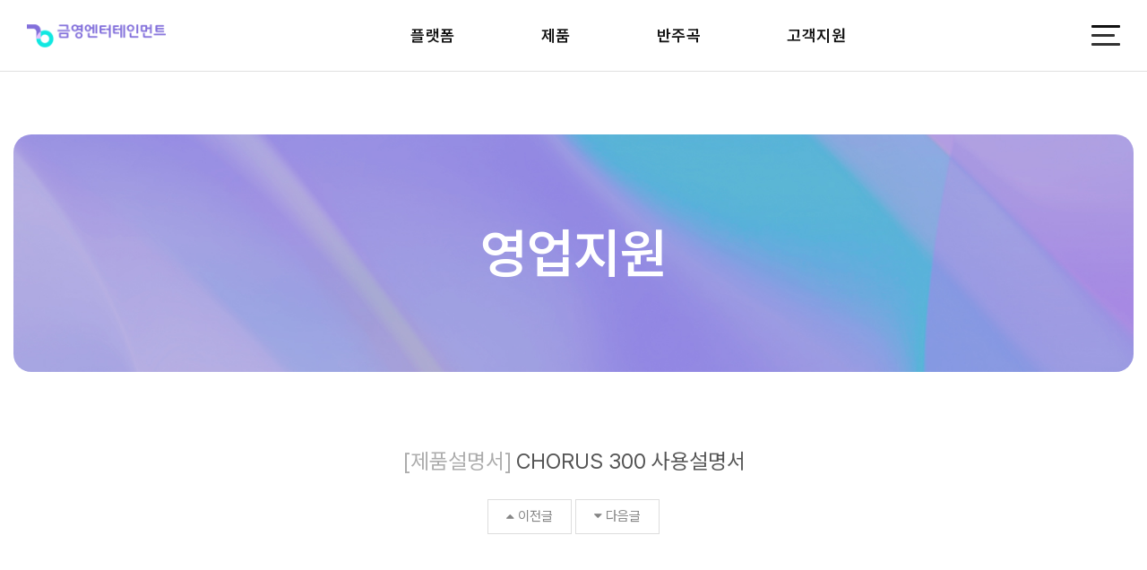

--- FILE ---
content_type: text/html; charset=utf-8
request_url: http://www.kyentertainment.kr/bbs/board.php?bo_table=reference2&wr_id=17&sst=wr_datetime&sod=desc&sop=and&page=5
body_size: 29625
content:
<!doctype html>
<html lang="ko">
<head>
<meta charset="utf-8">
<meta name="viewport" content="width=device-width,initial-scale=1.0">
<meta http-equiv="X-UA-Compatible" content="IE=edge">
<meta name="HandheldFriendly" content="true">
<meta name="format-detection" content="telephone=no">
<meta property="og:type" content="website">
<meta property="og:title" content="KY ENTERTAINMENT">
<meta property="og:image" content="http://www.kyentertainment.kr/theme/ky-renewal/img/og_logo.png">
<meta name="naver-site-verification" content="f8c1b7b9dd920725bebdfeb627f83d7ccb8e8b6d" />
<meta name="description" content="대한민국 노래방 대표 브랜드, AI 및 VR 노래방, 고급 가정용 반주기, 음원컨텐츠 최다 보유">
<meta name="keywords" content="대한민국 노래방 대표 브랜드, AI 및 VR 노래방, 고급 가정용 반주기, 음원컨텐츠 최다 보유">
<meta property="og:description" content="대한민국 노래방 대표 브랜드, AI 및 VR 노래방, 고급 가정용 반주기, 음원컨텐츠 최다 보유">

<!-- 파비콘 -->
<link rel="icon" href="http://www.kyentertainment.kr/theme/ky-renewal/img/favicon.ico" type="image/x-icon" />
<!-- // -->

<title>CHORUS 300 사용설명서 > 제품 자료실 | 금영엔터테인먼트</title>

<link href="https://fonts.googleapis.com/css?family=Poppins:300,400,500,700" rel="stylesheet">
<link rel="stylesheet" href="http://www.kyentertainment.kr/theme/ky-renewal/skin/board/theme_reference2/style.css?ver=2509302">
<link href="http://www.kyentertainment.kr/theme/ky-renewal/fonts/notosanskr.css" rel="stylesheet">
<link rel="stylesheet" as="style" crossorigin href="https://cdn.jsdelivr.net/gh/orioncactus/pretendard@v1.3.9/dist/web/variable/pretendardvariable.min.css" />
<link rel="stylesheet" href="http://www.kyentertainment.kr/js/font-awesome/css/font-awesome.min.css">
<!-- <link rel="stylesheet" href="http://www.kyentertainment.kr/theme/ky-renewal/_core/vendor/xeicon/xeicon.min.css"> -->
<link href="http://www.kyentertainment.kr/plugin/bootstrap/css/bootstrap.min.css"  rel="stylesheet">
<link href="http://www.kyentertainment.kr/plugin/owlCarousel/assets/owl.carousel.min.css"  rel="stylesheet">
<link href="http://www.kyentertainment.kr/theme/ky-renewal/css/common.css?ver=2509302" rel="stylesheet">
<link href="/css/styleKDH.css?ver=2509302" rel="stylesheet">
<link href="http://www.kyentertainment.kr/theme/ky-renewal/css/customStyle.css" rel="stylesheet">
<link href="http://www.kyentertainment.kr/theme/ky-renewal/css/theme.css" rel="stylesheet">
<link rel="stylesheet" href="http://www.kyentertainment.kr/theme/ky-renewal/css/default.css?ver=2509302">
<link href="http://www.kyentertainment.kr/theme/ky-renewal/css/sub.css?ver=251028" rel="stylesheet">
<link href="http://www.kyentertainment.kr/theme/ky-renewal/css/board.css?ver=2509302" rel="stylesheet">
<link rel="stylesheet" href="https://cdn.jsdelivr.net/npm/swiper@11/swiper-bundle.min.css"/>
<link href="http://www.kyentertainment.kr/theme/ky-renewal/css/bcs.css?ver=251028" rel="stylesheet">

<!--[if lte IE 8]>
<script src="http://www.kyentertainment.kr/js/html5.js"></script>
<![endif]-->

<script>
// 자바스크립트에서 사용하는 전역변수 선언
var g5_url       = "http://www.kyentertainment.kr";
var g5_bbs_url   = "http://www.kyentertainment.kr/bbs";
var g5_is_member = "";
var g5_is_admin  = "";
var g5_is_mobile = "";
var g5_bo_table  = "reference2";
var g5_sca       = "";
var g5_editor    = "";
var g5_cookie_domain = "";
</script>
<script src="http://www.kyentertainment.kr/js/jquery-3.3.1.min.js"></script>
<script src="http://www.kyentertainment.kr/js/jquery-migrate-1.4.1.min.js"></script>
<script src="http://www.kyentertainment.kr/plugin/bootstrap/js/bootstrap.min.js"></script>
<script src="http://www.kyentertainment.kr/plugin/owlCarousel/owl.carousel.min.js"></script>
<script src="http://www.kyentertainment.kr/js/common.js?ver=2301120-3"></script>
<script src="http://www.kyentertainment.kr/js/common_kdh.js?ver=2301120-3"></script>
<script src="http://www.kyentertainment.kr/js/wrest.js?ver=2301120-3"></script>
<script src="http://www.kyentertainment.kr/js/placeholders.min.js"></script>

<!-- 서브 animate -->
<link rel="stylesheet" href="http://www.kyentertainment.kr/theme/ky-renewal/css/animate.css" />
<!-- <script type="text/javascript" src="http://www.kyentertainment.kr/theme/ky-renewal/js/animate.js"></script> -->
<script type="text/javascript" src="http://www.kyentertainment.kr/theme/ky-renewal/js/customJS.js"></script>


<script>
$(document).ready(function() {
	/*
    $("#hd").on("mouseover", function (event) {
        // console.log("mouseover");
        $(this).addClass("main-nav--mouseover");
        $(this).removeClass("main-nav--mouseout");
    }).on("mouseout", function (event) {
        $(this).addClass("main-nav--mouseout");
        $(this).removeClass("main-nav--mouseover");
    });
	*/

})
</script>


</head>



<body class="site-layout--sub ">


<!--
 -->



<h1 class="sr-only">CHORUS 300 사용설명서 > 제품 자료실</h1>
<div id="skip_to_container"><a href="#container">본문 바로가기</a></div>

<header role="banner" id="hd" class="main-nav--mouseout transition">
	<div id="hd_wrapper" class="hd-wrapper">
		<!-- Logo -->
		<a href="/" class="brand-logo">
			<img src="http://www.kyentertainment.kr/theme/ky-renewal/img/logo_k.png" id="logoimg">
		</a>
		
		<!-- Navigation -->
		<nav id="gnb">
			<div class="gnb_wrap">
				<ul id="gnb_1dul" class="list-unstyled clearfix">
					<!-- 소개 -->
					<!--<li class="gnb_1dli">
						<a href="/w/about/ci.php" class="gnb_1da">소개</a>
						<ul class="list-unstyled gnb_2dul">
							<li class="gnb_2dli"><a href="/w/about/ci.php">CI</a></li>
							<li class="gnb_2dli"><a href="/w/about/history.php">연혁</a></li>
							<li class="gnb_2dli"><a href="/w/about/vision.php">비전</a></li>
							<li class="gnb_2dli"><a href="/bbs/board.php?bo_table=media">뉴스</a></li>
							<li class="gnb_2dli"><a href="/bbs/board.php?bo_table=member">홍보대사</a></li>
							<li class="gnb_2dli"><a href="/bbs/board.php?bo_table=brochure">카탈로그</a></li>
							<li class="gnb_2dli"><a href="/w/about/greeting.php">CEO 인사말</a></li>
							<li class="gnb_2dli"><a href="/sub/ir_info/invest_relations.php">공시정보</a></li>
						</ul>
					</li>--><!-- 플랫폼 --><li class="gnb_1dli ">
						<a href="/w/platform/karaoke.php" class="gnb_1da">플랫폼</a>
						 <ul class="list-unstyled gnb_2dul">
							<li class="gnb_2dli "><a href="/w/platform/karaoke.php">노래방</a></li>
							<li class="gnb_2dli "><a href="/w/platform/app.php">APP</a></li>
							<li class="gnb_2dli "><a href="/w/platform/IPTV.php">IPTV</a></li>
							<li class="gnb_2dli "><a href="/w/platform/smart-tv.php">Smart TV</a></li>
							<li class="gnb_2dli "><a href="/w/platform/web.php">PC</a></li>
							<li class="gnb_2dli "><a href="/w/platform/AI.php">AI</a></li>
							<li class="gnb_2dli "><a href="/w/platform/vrzon.php">VR</a></li>
							<li class="gnb_2dli "><a href="/w/platform/enrollment.php">유료곡 등록</a></li>
						</ul>
					</li><!-- 제품 --><li class="gnb_1dli ">
						<a href="/w/platform/coin.php" class="gnb_1da">제품</a>
						 <ul class="list-unstyled gnb_2dul">
							<li class="gnb_2dli "><a href="/w/platform/coin.php">코인노래방</a></li>
							<li class="gnb_2dli "><a href="/bbs/board.php?bo_table=singing_r">반주기</a></li>
							<li class="gnb_2dli "><a href="/bbs/board.php?bo_table=amp_r">앰프</a></li>
							<li class="gnb_2dli "><a href="/bbs/board.php?bo_table=speaker_r">스피커</a></li>
							<li class="gnb_2dli "><a href="/bbs/board.php?bo_table=mic_r">마이크</a></li>
							<li class="gnb_2dli "><a href="/bbs/board.php?bo_table=etc_device_r">주변기기</a></li>
							<li class="gnb_2dli "><a href="/bbs/board.php?bo_table=monitor_r">모니터</a></li>
							<li class="gnb_2dli "><a href="/bbs/board.php?bo_table=history_r">단종제품</a></li>
						</ul>
					</li><!-- 반주곡 --><li class="gnb_1dli ">
						<a href="/bbs/board.php?bo_table=qa_song" class="gnb_1da">반주곡</a>
						 <ul class="list-unstyled gnb_2dul">
							<li class="gnb_2dli"><a target="_blank" href="https://kygabang.com/shop/">반주곡 검색</a></li>
							<li class="gnb_2dli "><a href="/bbs/board.php?bo_table=qa_song">반주곡 신청</a></li>
							<li class="gnb_2dli "><a href="/bbs/board.php?bo_table=event01">이벤트</a></li>
						</ul>
					</li><!-- 고객지원 --><li class="gnb_1dli ">
						<a href="/w/support/advertising.php" class="gnb_1da">고객지원</a>
						 <ul class="list-unstyled gnb_2dul">
							<li class="gnb_2dli "><a href="/w/support/advertising.php">광고제휴문의</a></li>
							<li class="gnb_2dli "><a href="/bbs/board.php?bo_table=notice">영업지원</a></li>
							<li class="gnb_2dli "><a href="/w/support/directions-s.php">오시는길</a></li>
							<li class="gnb_2dli "><a href="/bbs/board.php?bo_table=store">대리점찾기</a></li>
						</ul>
					</li><!-- 회사 --><li class="gnb_1dli ">
						 <ul class="list-unstyled gnb_2dul">
							<li class="gnb_2dli "><a href="/w/about/ci.php">CI</a></li>
							<li class="gnb_2dli "><a href="/w/about/history.php">연혁</a></li>
							<li class="gnb_2dli "><a href="/w/about/vision.php">비전</a></li>
							<li class="gnb_2dli "><a href="/bbs/board.php?bo_table=media">뉴스</a></li>
							<li class="gnb_2dli "><a href="/bbs/board.php?bo_table=brochure">카탈로그</a></li>
							<li class="gnb_2dli "><a href="/w/about/greeting.php">CEO인사말</a></li>
							<li class="gnb_2dli "><a href="/w/about/invest_relations.php">공시정보</a></li>
						</ul>
					</li>
				</ul>
			</div>
		</nav>

		<!-- Mobile Menu Toggle -->
		<ul class="list-unstyled util-nav">
			<li class="m_none"><a href="http://www.keumyoung.kr/cug/login/cug_login.asp" target="_target">CUG</a></li>
			<li class="nav-toggle">
                <button type="button" class="btn-white btn-hamburger" data-target="#mobileNav" title="메뉴 열기">
                    <span class="background-white btn-hamburger__bars"></span>
                </button>
            </li>
		</ul>
	</div>
</header>



<!-- Mobile Navigation -->
<div id="mobileNav">
	<div class="mobile-nav__content">
		<div class="mobile-nav__header">
			<button type="button" class="mobile-nav__close" title="메뉴 닫기">&times;</button>
		</div>
		<ul class="mobile-nav__menu list-unstyled">
			<!--<li class="menu-item">
				<p class="menu-link"><span>소개</span> <i class="arrow"></i></p>
				<ul class="submenu list-unstyled">
					<li><a href="#" class="submenu-link">CI</a></li>
					<li><a href="#" class="submenu-link">연혁</a></li>
					<li><a href="#" class="submenu-link">비전</a></li>
					<li><a href="#" class="submenu-link">뉴스</a></li>
					<li><a href="#" class="submenu-link">홍보대사</a></li>
					<li><a href="#" class="submenu-link">카탈로그</a></li>
					<li><a href="#" class="submenu-link">CEO 인사말</a></li>
					<li><a href="#" class="submenu-link">공시정보</a></li>
				</ul>
			</li>-->
			<li class="menu-item">
				<p href="#" class="menu-link"><span>플랫폼</span> <i class="arrow"></i></p>
				<ul class="submenu list-unstyled">
					<li><a href="/w/platform/karaoke.php" class="submenu-link">노래방</a></li>
					<li><a href="/w/platform/app.php" class="submenu-link">APP</a></li>
					<li><a href="/w/platform/IPTV.php" class="submenu-link">IPTV</a></li>
					<li><a href="/w/platform/smart-tv.php" class="submenu-link">Smart TV</a></li>
					<li><a href="/w/platform/web.php" class="submenu-link">PC</a></li>
					<li><a href="/w/platform/AI.php" class="submenu-link">AI</a></li>
					<li><a href="/w/platform/vrzon.php" class="submenu-link">VR</a></li>
					<li><a href="/w/platform/enrollment.php" class="submenu-link">유료곡 등록</a></li>
				</ul>
			</li>
			<li class="menu-item">
				<p href="#" class="menu-link"><span>제품</span> <i class="arrow"></i></p>
				<ul class="submenu list-unstyled">
					<li><a href="/w/platform/coin.php" class="submenu-link">코인노래방</a></li>
					<li><a href="/bbs/board.php?bo_table=singing_r" class="submenu-link">반주기</a></li>
					<li><a href="/bbs/board.php?bo_table=amp_r" class="submenu-link">엠프</a></li>
					<li><a href="/bbs/board.php?bo_table=speaker_r" class="submenu-link">스피커</a></li>
					<li><a href="/bbs/board.php?bo_table=mic_r" class="submenu-link">마이크</a></li>
					<li><a href="/bbs/board.php?bo_table=etc_device_r" class="submenu-link">주변기기</a></li>
					<li><a href="/bbs/board.php?bo_table=monitor_r" class="submenu-link">모니터</a></li>
					<li><a href="/bbs/board.php?bo_table=history_r" class="submenu-link">단종제품</a></li>
				</ul>
			</li>
			<li class="menu-item">
				<p href="#" class="menu-link"><span>반주곡</span> <i class="arrow"></i></p>
				<ul class="submenu list-unstyled">
					<li><a href="https://kygabang.com/shop/" target="_blank" class="submenu-link">반주곡 검색</a></li>
					<li><a href="/bbs/board.php?bo_table=qa_song" class="submenu-link">반주곡 신청</a></li>
					<li><a href="/bbs/board.php?bo_table=event01" class="submenu-link">이벤트</a></li>
				</ul>
			</li>
			<li class="menu-item">
				<p href="/w/support/advertising.php" class="menu-link"><span>고객지원</span> <i class="arrow"></i></p>
				<ul class="submenu list-unstyled">
					<li><a href="/w/support/advertising.php" class="submenu-link">광고제휴문의</a></li>
					<li><a href="/bbs/board.php?bo_table=notice" class="submenu-link">영업지원</a></li>
					<li><a href="/w/support/directions-s.php" class="submenu-link">오시는길</a></li>
					<li><a href="/bbs/board.php?bo_table=store" class="submenu-link">대리점찾기</a></li>
				</ul>
			</li>
		</ul>
	</div>
</div>







<script>
	document.addEventListener('DOMContentLoaded', function () {
		const mobileNav = document.getElementById('mobileNav');
		const openBtn = document.querySelector('.btn-hamburger');
		const closeBtn = document.querySelector('.mobile-nav__close');
		
		function openNav() {
			mobileNav.classList.add('is-active');
				document.body.style.overflow = 'hidden';
		}

		function closeNav() {
                mobileNav.classList.remove('is-active');
                document.body.style.overflow = '';
            }

		if (openBtn) {
			openBtn.addEventListener('click', openNav);
		}
		
		if (closeBtn) {
			closeBtn.addEventListener('click', closeNav);
		}

		// Close nav when clicking outside of the content area
		mobileNav.addEventListener('click', function (e) {
			if (e.target === this) {
				closeNav();
			}
		});

		// Accordion functionality is removed to show all menus at once.
	});
</script>

<script>
	$(".util-nav > li.flag").mouseenter(function(){
		$(".world_f").show().stop().slideDown();
	})
	$(".util-nav > li.flag").mouseleave(function(){
		$(".world_f").hide().stop().slideUp();
	})

</script>

<script>
	document.addEventListener('DOMContentLoaded', function () {
		const gnb = document.getElementById('gnb');
		const navItems = document.querySelectorAll('.gnb_1dli');
		const allSubMenus = document.querySelectorAll('.gnb_2dul');
		const currentItem = document.querySelector('.gnb_1dli.current-page');
		const currentSubMenu = currentItem ? currentItem.querySelector('.gnb_2dul') : null;

		// 모든 서브메뉴 숨기는 함수
		function hideAllSubMenus() {
			allSubMenus.forEach(menu => {
				menu.classList.remove('is-active');
			});
		}

		// 특정 서브메뉴 보여주는 함수
		function showSubMenu(subMenu) {
			hideAllSubMenus(); // 일단 모두 숨김
			if (subMenu) {
				subMenu.classList.add('is-active');
			}
		}

		// 1. 페이지 로드 시: 현재 페이지의 서브메뉴 표시
		showSubMenu(currentSubMenu);

		// 2. 각 1depth 항목에 마우스 호버 시: 해당 서브메뉴 표시
		navItems.forEach(item => {
			item.addEventListener('mouseenter', () => {
				const subMenuToShow = item.querySelector('.gnb_2dul');
				showSubMenu(subMenuToShow);
			});
		});

		// 3. GNB 전체 영역에서 마우스가 나갔을 때: 현재 페이지의 서브메뉴 다시 표시
		if (gnb) { // gnb 요소가 존재할 때만 리스너 추가
			gnb.addEventListener('mouseleave', () => {
				showSubMenu(currentSubMenu);
			});
		}
	});
</script>


<!-- 콘텐츠 시작 { -->
<div id="wrapper" class="page-wrapper">
        <div class="text-white text-center page-header">
        <div class="container">
            <h2 class="page-title">
                				영업지원            </h2>
        </div>
    </div>
    
	    <div id="container" class="container page-content__wrapper  page-content--sidebar ">
        
        
        <main role="main" class="page-content">
                                    

<script src="http://www.kyentertainment.kr/js/viewimageresize.js"></script>

<!-- 게시물 읽기 시작 { -->

<article id="bo_v" style="width:100%">
    <header>
        <h2 id="bo_v_title">
                        <span class="bo_v_cate">[제품설명서]</span> 
                        <span class="bo_v_tit">
				CHORUS 300 사용설명서			</span>
			<p style="color:#888; font-size:1.2em; padding-top:5px;">
							</p>
			<!-- 이전,다음 -->
						<div class="bo_v_nb">
				<ul>
					<li class="btn_prv"><a href="./board.php?bo_table=reference2&amp;wr_id=18&amp;sst=wr_datetime&amp;sod=desc&amp;sop=and&amp;page=5"><i class="fa fa-caret-up" aria-hidden="true"></i>이전글</a></li>					<li class="btn_next"><a href="./board.php?bo_table=reference2&amp;wr_id=16&amp;sst=wr_datetime&amp;sod=desc&amp;sop=and&amp;page=5"><i class="fa fa-caret-down" aria-hidden="true"></i>다음글</a></li>				</ul>
			</div>
						<!-- // -->
        </h2>
    </header>
	
	<!--  
    <section id="bo_v_info">
        <h2>페이지 정보</h2>
        <span class="sound_only">작성자</span> <strong><span class="sv_member">kyadmin</span></strong>
        <span class="sound_only">댓글</span><strong><a href="#bo_vc"> <i class="fa fa-commenting-o" aria-hidden="true"></i> 0건</a></strong>
        <span class="sound_only">조회</span><strong><i class="fa fa-eye" aria-hidden="true"></i> 24,963회</strong>
        <strong class="if_date"><span class="sound_only">작성일</span><i class="fa fa-clock-o" aria-hidden="true"></i> 19-05-29 15:06</strong>
    </section>
	-->

    <section id="bo_v_atc">
        <h2 id="bo_v_atc_title">본문</h2>

        <div id="bo_v_img">
</div>

        <!-- 본문 내용 시작 { -->
        <div id="bo_v_con" style="display:none;">CHORUS 300 사용설명서</div>
                <!-- } 본문 내용 끝 -->

        

        <!--  추천 비추천 시작 { -->
                <!-- }  추천 비추천 끝 -->
    </section>

    <div id="bo_v_share">
        
            </div>

    
        <!-- 첨부파일 시작 { -->
    <section id="bo_v_file">
        <h2>제품설명서 다운받기</h2>
        <ul>
                    <li>
                <i class="fa fa-download" aria-hidden="true"></i>
                <a href="http://www.kyentertainment.kr/bbs/download.php?bo_table=reference2&amp;wr_id=17&amp;no=0&amp;sst=wr_datetime&amp;sod=desc&amp;sop=and&amp;page=5" class="view_file_download">
                    <strong>코러스300.pdf</strong>
                </a>
                 (38.6M)
                <span class="bo_v_file_cnt">545회 다운로드 | DATE : 2019-05-29 15:06:44</span>
            </li>
                </ul>
    </section>
    <!-- } 첨부파일 끝 -->
    
    
    <!-- 게시물 상단 버튼 시작 { -->
    <div id="bo_v_top">
        
        <ul class="bo_v_left">
                                                                    </ul>

        <ul class="bo_v_com">
           <li><a href="./board.php?bo_table=reference2&amp;page=5" class="btn_b01 btn"><i class="fa fa-list" aria-hidden="true"></i> 목록</a></li>
                                </ul>

            </div>
    <!-- } 게시물 상단 버튼 끝 -->

    
<script>
// 글자수 제한
var char_min = parseInt(0); // 최소
var char_max = parseInt(0); // 최대
</script>
<button type="button" class="cmt_btn"><i class="fa fa-commenting-o" aria-hidden="true"></i> 댓글목록</button>
<!-- 댓글 시작 { -->
<section id="bo_vc">
    <h2>댓글목록</h2>
        <p id="bo_vc_empty">등록된 댓글이 없습니다.</p>
</section>
<!-- } 댓글 끝 -->

<!-- } 댓글 쓰기 끝 --><script src="http://www.kyentertainment.kr/js/md5.js"></script>


</article>
<!-- } 게시판 읽기 끝 -->

<script>

function board_move(href)
{
    window.open(href, "boardmove", "left=50, top=50, width=500, height=550, scrollbars=1");
}
</script>

<script>
$(function() {
    $("a.view_image").click(function() {
        window.open(this.href, "large_image", "location=yes,links=no,toolbar=no,top=10,left=10,width=10,height=10,resizable=yes,scrollbars=no,status=no");
        return false;
    });

    // 추천, 비추천
    $("#good_button, #nogood_button").click(function() {
        var $tx;
        if(this.id == "good_button")
            $tx = $("#bo_v_act_good");
        else
            $tx = $("#bo_v_act_nogood");

        excute_good(this.href, $(this), $tx);
        return false;
    });

    // 이미지 리사이즈
    $("#bo_v_atc").viewimageresize();

    //sns공유
    $(".btn_share").click(function(){
        $("#bo_v_sns").fadeIn();
   
    });

    $(document).mouseup(function (e) {
        var container = $("#bo_v_sns");
        if (!container.is(e.target) && container.has(e.target).length === 0){
        container.css("display","none");
        }	
    });
});

function excute_good(href, $el, $tx)
{
    $.post(
        href,
        { js: "on" },
        function(data) {
            if(data.error) {
                alert(data.error);
                return false;
            }

            if(data.count) {
                $el.find("strong").text(number_format(String(data.count)));
                if($tx.attr("id").search("nogood") > -1) {
                    $tx.text("이 글을 비추천하셨습니다.");
                    $tx.fadeIn(200).delay(2500).fadeOut(200);
                } else {
                    $tx.text("이 글을 추천하셨습니다.");
                    $tx.fadeIn(200).delay(2500).fadeOut(200);
                }
            }
        }, "json"
    );
}
</script>
<!-- } 게시글 읽기 끝 -->    </main>

    </div>
</div>

</div>
<!-- } 콘텐츠 끝 -->

<footer class="site-footer">
        <div class="footer-container">
            <nav class="footer-nav">
                <ul>
                    <li><a href="/w/about/ci.php">CI</a></li>
                    <li><a href="/w/about/history.php">연혁</a></li>
                    <li><a href="/w/about/vision.php">비전</a></li>
                    <li><a href="/bbs/board.php?bo_table=media">뉴스</a></li>
                    <!--<li><a href="/bbs/board.php?bo_table=member">홍보대사</a></li>	  -->
                    <li><a href="/bbs/board.php?bo_table=brochure">카탈로그</a></li>
                    <li><a href="/w/about/greeting.php">CEO인사말</a></li>
                    <li><a href="/w/about/invest_relations.php">공시정보</a></li>
                </ul>
            </nav>

            <div class="footer-main">
                <div class="footer-column">
                    <h3>서울 (본사)</h3>
                    <p>서울시 금천구 가산동 452-1 가산어반워크 2차 제17층</p>
                    <p>Tel. 02-6105-7550</p>
                    <p>Fax. 02-6105-7570</p>
                </div>
                <div class="footer-column">
                    <h3>부산 (공장)</h3>
                    <p>부산광역시 기장군 정관읍 산단5로 36-18 [달산리](46027)</p>
                    <p>Tel. 051-853-8572</p>
                    <p>Fax. 051-744-7809</p>
                </div>
                <div class="footer-column">
                    <h3>유료곡 등록문의</h3>
                    <p>Tel. 010-6249-2550</p>
                    <br>
                    <h3>광고 / 제휴문의</h3>
                    <p>imhj@kyentertainment.kr</p>
                </div>
                <div class="footer-column">
                    <h3>AS및 신곡제품문의</h3>
                    <p>Tel. 1644-3360</p>
                    <p>월-금 : 오전 9시 - 오후 6시<br>점심 : 오후 12:00 - 오후 1:00</p>
                    <p>토, 일, 공휴일 휴무</p>
                </div>
            </div>

            <div class="footer-bottom">
                <div class="footer-info">
                    <div class="footer-logo">
                        <a href="#"><img src="http://www.kyentertainment.kr/theme/ky-renewal/img/logo_k.png" id="logoimg"></a>
                    </div>
                    <p>
                        대표이사 이석현<br>
                        법인명 (주)금영엔터테인먼트<br>
                        사업자등록번호 221-88-00319
                    </p>
                    <p class="footer-copyright">
                        Copyright ⓒ 2025 금영엔터테인먼트 CO., LTD. All Right Reserved.
                    </p>
                </div>

                <div class="footer-aside">
                    <ul class="footer-socials">
                        <li><a href="https://pf.kakao.com/_edWSj" target="_blank"><img src="http://www.kyentertainment.kr/theme/ky-renewal/img/sns-icon-1.svg"></a></li>
                        <li><a href="https://www.youtube.com/karaokeky" target="_blank"><img src="http://www.kyentertainment.kr/theme/ky-renewal/img/sns-icon-2.svg"></a></li>
                        <li><a href="https://www.instagram.com/karaokekyent/" target="_blank"><img src="http://www.kyentertainment.kr/theme/ky-renewal/img/sns-icon-3.svg"></a></li>
                        <li><a href="https://blog.naver.com/kumyoung_kr" target="_blank"><img src="http://www.kyentertainment.kr/theme/ky-renewal/img/sns-icon-4.svg"></a></li>
                    </ul>
                    <div class="footer-links">
                        <a href="https://kyentertainment.kr/gb/_privacy.html">개인정보처리방침</a>
                        <!--<a href="#">이용약관</a>-->
                    </div>
                    <div class="family-site">
                        <button type="button" class="family-site-toggle">
                            <span>FAMILY SITE</span>
                            <span class="plus-icon">+</span>
                        </button>
                        <ul class="family-site-list">
                            <li><a href="https://kysing.kr/" target="_blank">키싱</a></li>
							<li><a href="https://kygabang.com/shop/" target="_blank">모바일 노래방 가방</a></li>
                            <li><a href="https://tv.naver.com/karaokeky" target="_blank">금영 공식 Naver TV</a></li>
                            <li><a href="https://www.youtube.com/karaokeky" target="_blank">금영 Youtube 채널</a></li>
                        </ul>
                    </div>
                </div>
            </div>
        </div>
    </footer>



<!-- 상단으로 -->
<script>

$(function() {
	$(".top_btn").on("click", function() {
		$("html, body").animate({scrollTop:0}, '500');
		return false;
	});
});
</script>

<script>
function copyrtChgUrl(url){
	if(url){
		window.open(url);
	}
}
</script>

<script>
	document.addEventListener('DOMContentLoaded', function() {
		const familySiteContainer = document.querySelector('.family-site');
		const toggleButton = document.querySelector('.family-site-toggle');

		if (familySiteContainer && toggleButton) {
			toggleButton.addEventListener('click', function(event) {
				event.stopPropagation();
				familySiteContainer.classList.toggle('is-active');
			});

			document.addEventListener('click', function(event) {
				if (!familySiteContainer.contains(event.target)) {
					familySiteContainer.classList.remove('is-active');
				}
			});
		}
	});
</script>



<!--
<script>
$(function() {
    // 폰트 리사이즈 쿠키있으면 실행
    font_resize("container", get_cookie("ck_font_resize_rmv_class"), get_cookie("ck_font_resize_add_class"));
});
</script>
 -->










<!-- ie6,7에서 사이드뷰가 게시판 목록에서 아래 사이드뷰에 가려지는 현상 수정 -->
<!--[if lte IE 7]>
<script>
$(function() {
    var $sv_use = $(".sv_use");
    var count = $sv_use.length;

    $sv_use.each(function() {
        $(this).css("z-index", count);
        $(this).css("position", "relative");
        count = count - 1;
    });
});
</script>
<![endif]-->


</body>
</html>

<!-- 사용스킨 : theme/theme_reference2 -->


--- FILE ---
content_type: text/css
request_url: http://www.kyentertainment.kr/theme/ky-renewal/skin/board/theme_reference2/style.css?ver=2509302
body_size: 2692
content:
@charset "utf-8";

/* 게시판 버튼 */
/* 목록 버튼 */
#bo_list a.btn_b01 { }
#bo_list a.btn_b01:focus, #bo_list a.btn_b01:hover { }
#bo_list a.btn_b02 { }
#bo_list a.btn_b02:focus, #bo_list a.btn_b02:hover { }
#bo_list a.btn_admin { } /* 관리자 전용 버튼 */
#bo_list a.btn_admin:focus, #bo_list .btn_admin:hover { }

/* 읽기 버튼 */
#bo_v a.btn_b01 { }
#bo_v a.btn_b01:focus, #bo_v a.btn_b01:hover { }
#bo_v a.btn_b02 { }
#bo_v a.btn_b02:focus, #bo_v a.btn_b02:hover { }
#bo_v a.btn_admin { } /* 관리자 전용 버튼 */
#bo_v a.btn_admin:focus, #bo_v a.btn_admin:hover { }

/* 쓰기 버튼 */
#bo_w .btn_confirm { } /* 서식단계 진행 */
#bo_w .btn_submit { }
#bo_w button.btn_submit { }
#bo_w fieldset .btn_submit { }
#bo_w .btn_cancel { }
#bo_w button.btn_cancel { }
#bo_w .btn_cancel:focus, #bo_w .btn_cancel:hover { }
#bo_w a.btn_frmline, #bo_w button.btn_frmline { } /* 우편번호검색버튼 등 */
#bo_w button.btn_frmline { }

/* 기본 테이블 */
/* 목록 테이블 */
#bo_list .tbl_head01 { }
#bo_list .tbl_head01 caption { }
#bo_list .tbl_head01 thead th { }
#bo_list .tbl_head01 thead a { }
#bo_list .tbl_head01 thead th input { } /* middle 로 하면 게시판 읽기에서 목록 사용시 체크박스 라인 깨짐 */
#bo_list .tbl_head01 tfoot th { }
#bo_list .tbl_head01 tfoot td { }
#bo_list .tbl_head01 tbody th { }
#bo_list .tbl_head01 td { }
#bo_list .tbl_head01 a { }
#bo_list td.empty_table { }

/* 읽기 내 테이블 */
#bo_v .tbl_head01 { }
#bo_v .tbl_head01 caption { }
#bo_v .tbl_head01 thead th { }
#bo_v .tbl_head01 thead a { }
#bo_v .tbl_head01 thead th input { } /* middle 로 하면 게시판 읽기에서 목록 사용시 체크박스 라인 깨짐 */
#bo_v .tbl_head01 tfoot th { }
#bo_v .tbl_head01 tfoot td { }
#bo_v .tbl_head01 tbody th { }
#bo_v .tbl_head01 td { }
#bo_v .tbl_head01 a { }
#bo_v td.empty_table { }

/* 쓰기 테이블 */
#bo_w table { }
#bo_w caption { }
#bo_w .frm_info { }
#bo_w .frm_address { }
#bo_w .frm_file { }

#bo_w .tbl_frm01 { }
#bo_w .tbl_frm01 th { }
#bo_w .tbl_frm01 td { }
#bo_w .tbl_frm01 textarea, #bo_w tbl_frm01 .frm_input { }
#bo_w .tbl_frm01 textarea { }
/*
#bo_w .tbl_frm01 #captcha { }
#bo_w .tbl_frm01 #captcha input { }
*/
#bo_w .tbl_frm01 a { }

/* 필수입력 */
#bo_w .required, #bo_w textarea.required { }

#bo_w .cke_sc { }
#bo_w button.btn_cke_sc{ }
#bo_w .cke_sc_def { }
#bo_w .cke_sc_def dl { }
#bo_w .cke_sc_def dl:after { }
#bo_w .cke_sc_def dt, #bo_w .cke_sc_def dd { }
#bo_w .cke_sc_def dt { }
#bo_w .cke_sc_def dd { }

/* ### 기본 스타일 커스터마이징 끝 ### */



--- FILE ---
content_type: text/css
request_url: http://www.kyentertainment.kr/theme/ky-renewal/css/default.css?ver=2509302
body_size: 67155
content:
@charset "utf-8"; 

/* 초기화 */
body, div, span, applet, object, iframe,
h1, h2, h3, h4, h5, h6, p, blockquote, pre,
a, abbr, acronym, address, big, cite, code,
del, dfn, em, img, ins, kbd, q, s, samp,
small, strike, strong, sub, sup, tt, var,
b, u, i, center,
dl, dt, dd,
fieldset, form, label, legend,
table, caption, tbody, tfoot, thead, tr, th, td,
article, aside, canvas, details, embed,
figure, figcaption, footer, header, hgroup,
menu, nav, output, ruby, section, summary,
time, mark, audio, video {
	margin:0;
	padding:0;
	font-size:inherit;
	font-weight:inherit;
	border:0;
}
/* HTML5 display-role reset for older browsers */
article, aside, details, figcaption, figure,
footer, header, hgroup, menu, nav, section {
	display:block;
}
html {
	font-size:15px;
}
body {
	color:#555;
	font-size:1rem;
	font-family: "Pretendard Variable", Pretendard, -apple-system, BlinkMacSystemFont, system-ui, Roboto, "Helvetica Neue", "Segoe UI", "Apple SD Gothic Neo", "Noto Sans KR", "Malgun Gothic", "Apple Color Emoji", "Segoe UI Emoji", "Segoe UI Symbol", sans-serif;
	background-color:#fff;
}
a {
	color:inherit;
	text-decoration:none;
	transition:all 0.3s ease-out;
	cursor:pointer;
}
a:visited,
a:active,
a:focus,
a:hover {
	text-decoration:none;
}
ul, ol {
	margin:0;
	padding:0;
}
li {
	list-style:none;
}
h1, h2, h3, h4, h5, h6 {
	line-height:inherit;
}
hr {
	display:none;
}
em { font-style:normal; }

.placeholdersjs { color:#aaa !important; }




/* 팝업레이어 */
#hd_pop { z-index:1222; position:relative; margin:0 auto; width:1200px; height:0; }
#hd_pop h2 { position:absolute; font-size:0; line-height:0; overflow:hidden; }
.hd_pops { position:absolute; border:1px solid #e9e9e9; background:#fff; }
.hd_pops img { max-width:100%; }
.hd_pops_con {; }
.hd_pops_footer { padding:0; background:#222; color:#fff; text-align:left; position:relative; }
.hd_pops_footer:after { display:block; visibility:hidden; clear:both; content:""; }
.hd_pops_footer button { padding:10px; border:0; color:#fff; }
.hd_pops_footer .hd_pops_reject { background:#222; text-align:left; }
.hd_pops_footer .hd_pops_close { background:#393939; position:absolute; top:0; right:0; }







/* #################################################################################################### 
	레이아웃 공통
###################################################################################################### */

::selection {
	color:#fff;
	background-color:#000;
}

.boundary { width:96%; max-width:1200px; margin:0 auto; padding:0; }

#wrapper { }

/* 메인만 100% */
.idx-container { width:100%; margin:0 auto; padding:0; }

/* aside 햄버거 메뉴 */
#aside { display:none; /* float:right; */ width:315px; height:100%; z-index:1000; background:#fff; border-right:1px solid #ebebeb; padding:0; margin:0; } 

/* transition */
.transition {
	-webkit-transition:all 0.6s cubic-bezier(0.23, 1, 0.32, 1);
	-moz-transition:all 0.6s cubic-bezier(0.23, 1, 0.32, 1);
	-o-transition:all 0.6s cubic-bezier(0.23, 1, 0.32, 1);
	transition:all 0.6s cubic-bezier(0.23, 1, 0.32, 1);
}

/* 폰트 */
/* .colorYellow { color:#e9b21e; } */
.colorRed { color:#ec1e27; }
.font_eng { letter-spacing:0.05em; }

/* 메인 타이틀 */
.main_title { clear:both; font-size:42px; text-align:center; margin:80px auto 30px; }
.main_title h2 { font-size:1em; letter-spacing:0.05em; font-weight:300; line-height:1.4; font-family:'Josefin Sans', 'Noto Sans KR', 'Nanum Gothic', sans-serif; }
.main_title2 h2 { letter-spacing:-0.03em; }

/* 메인 click 버튼 */
.main_clickButton { text-align:center; margin-top:40px; }
.main_clickButton a { position:relative; display:inline-block; font-size:16px; color:#fff; letter-spacing:0.05em; padding:15px 60px; border:1px solid #fff; }
.main_clickButton span { width:80px; height:1px; background:#ec1e27; position:absolute; right:-40px; top:50%; }
.main_clickButton.clickButton_bk a { color:#222; border:1px solid #222; }
.main_clickButton:hover a { background:#ec1e27; border:1px solid #ec1e27; }
.main_clickButton.clickButton_bk:hover a { background:#222; color:#fff; border:1px solid #222; }

/* 서브 개별 레이아웃 */
#sub_page { clear:both; padding:30px 0 100px; }
#sub_page,
#sub_page a { font-size:18px; font-weight:300; letter-spacing:-0.05em; }

#sub_page .divClear { clear:both; padding:40px 0; }

/* 서브 타이틀 */
h2#container_title { clear:both; font-size:52px; text-align:center; margin:0 auto 30px; }
h2#container_title span { font-size:1em; letter-spacing:-0.03em; font-weight:400; line-height:1.2; font-family:'Josefin Sans', 'Noto Sans KR', 'Nanum Gothic', sans-serif; text-transform:uppercase; }

/* 서브 큰 타이틀 */
.h2-stit { display:inline-block; position:relative; font-size:52px; font-weight:400; letter-spacing:-0.03em; padding-left:70px; line-height:1.2; margin-bottom:30px; }
.h2-stit:before { content:""; position:absolute; left:0; top:22px; width:50px; height:4px; background:#222; }
.h2-stit2 { padding-left:0; margin-bottom:0; }
.h2-stit2:before { background:none; }





/*
 * home
 **********************************************************************************************************************/

/*
 * hero-banner
 */
.hero-banner { 
	position:relative; 
	margin:0 auto;
	margin-top:110px;
	border-radius: 10px;
 }
.hero-banner .owl-item {
	overflow:hidden;
}
.hero-banner .owl-item  .hero-banner__item { 
    -webkit-transition:transform 2s linear;
    -moz-transition:transform 2s linear;
    -ms-transition:transform 2s linear;
    -o-transition:transform 2s linear;
    transition:transform 2s linear;
    -moz-transform:scale(1.1);
    -webkit-transform:scale(1.1);
    -ms-transform:scale(1.1);
    -o-transform:scale(1.1);
    transform:scale(1.1);
	background-repeat:no-repeat;
	background-size:cover;
}
.hero-banner .owl-item.active .hero-banner__item {
    -moz-transform:scale(1);
    -webkit-transform:scale(1);
    -o-transform:scale(1);
    -ms-transform:scale(1);
    transform:scale(1);
}
 .hero-banner__item {
	position:relative;
	width:100%;
	height: 100%;
	height: 100vh/*380px*/;
	text-align:center;
}
.hero-banner > .container {
	position:absolute;
	top:50%;
	left:0;
	-webkit-transform:translateY(-50%);
	-moz-transform:translateY(-50%);
	-ms-transform:translateY(-50%);
	-o-transform:translateY(-50%);
	transform:translateY(-50%);
	width:100%;
	z-index:999;
}
.hero-banner__title + .hero-banner__text {
	padding-top:1rem;
}
.hero-banner__text {
	max-width:20rem;
	margin-left:auto;
	margin-right:auto;
	word-break:keep-all;
}
.hero-banner__text .custom-block {
	display:inline;
}
.hero-banner__title {
	font-size:2rem;
	font-weight:500;
	letter-spacing:-0.02em;
	line-height:1.2;
}
.hero-banner__text {
	font-size:1.25rem;
	font-weight:300;
	letter-spacing:-0.05em;
}
.hero-banner .owl-dots {
	position:absolute;
	bottom:1rem;
	left:0;
	width:100%;
	height:4px;
	font-size:0;
	text-align:center;
}
.hero-banner .owl-dots .owl-dot {
	opacity:0.3;
	display:inline-block;
	width:3rem;
	height:4px;
	background-color:#fff;
	-webkit-transition:opacity 0.2s ease-in-out;
	-moz-transition:opacity 0.2s ease-in-out;
	-o-transition:opacity 0.2s ease-in-out;
	transition:opacity 0.2s ease-in-out;
}
.hero-banner .owl-dots .owl-dot + .owl-dot {
	margin-left:0.5rem;
}
.hero-banner .owl-dots .owl-dot.active {
	opacity:1;
}
@media (max-width:768px) {
	.hero-banner > .container {
		text-align:center;
	}
}
@media (min-width:768px) {
	.hero-banner__item {
		/*height:432px;*/
	}
	.hero-banner__title .custom-block {
		display:inline;
	}
	.hero-banner__text {
		max-width:100%;
	}
	.hero-banner__text .custom-block {
		display:block;
	}
	.hero-banner__title {
		font-size:2.125rem;
	}
	.hero-banner__text {
		font-size:1.375rem;
	}
	.hero-banner .owl-dots {
		bottom:2rem;
	}
}
@media (min-width:992px) {
	.hero-banner__item {
		/*height:558px;*/
	}
	.hero-banner__title {
		font-size:2.75rem;
	}
	.hero-banner__text {
		font-size:1.75rem;
	}
}
@media (min-width:1200px) {
	.hero-banner__title {
		font-size:3.3333rem;
	}
	.hero-banner__text {
		font-size:2.25rem;
	}
}
@media (min-width:1280px) {
	.hero-banner__item {
		/*height:640px;*/
	}
	.hero-banner > .container {
		left:50%;
		-webkit-transform:translate(-50%, -50%);
		-moz-transform:translate(-50%, -50%);
		-ms-transform:translate(-50%, -50%);
		-o-transform:translate(-50%, -50%);
		transform:translate(-50%, -50%);
		width:1280px;
	}
}

.gabang-section {
    position: relative;
    width: 100%;
    display: flex;
    justify-content: center;
    align-items: center;
    text-align: center;
    overflow: hidden;
}

.gabang-section .background-image {
    position: absolute;
    top: 0;
    left: 0;
    width: 100%;
    height: 100%;
    background-size: cover;
    background-position: center center;
    background-repeat: no-repeat;
    filter: blur(5px) brightness(1.05);
    transform: scale(1.02);
    z-index: 1;
}

.gabang-section .content-wrapper {
    position: relative;
    z-index: 2;
    display: flex;
    flex-direction: column;
    align-items: center;
    justify-content: center;
    padding: 20px;
    max-width: 1200px;
    margin: 0 auto;
	margin-top: 80px;
}

.gabang-section .main-title {
    font-size: 3.3em;
    margin-bottom: 10px;
    color: #000;
    letter-spacing: -1px;
	font-weight: 600;
}

.gabang-section .main-title span{
	background-image: linear-gradient(to left, #9A5DFF, #6880FF);
	background-clip: text;
	-webkit-background-clip: text;
	color: transparent;
}

.gabang-section .sub-text {
    font-size: 1.3em;
    font-weight: 600;
    color: #000;
    margin-top: 0;
    margin-bottom: 30px;
}

.gabang-section .buttons {
    display: flex;
    gap: 15px;
    margin-bottom: 60px;
}

.gabang-section .btn {
    display: inline-block;
    padding: 9px 23px;
    border-radius: 30px;
    text-decoration: none;
    font-weight: 500;
    font-size: 14px;
    cursor: pointer;
	border-radius:30px !important;
	transition:unset;
}

.gabang-section .primary-btn {
    background: linear-gradient(to left, #9A5DFF, #6880FF);
    color: #fff;
}

.gabang-section .primary-btn:hover {
    background: linear-gradient(to left, #b78bff, #768cff);
}

.gabang-section .secondary-btn {
    background-color: #fff;
    color: #6880FF;
    border: 1px solid #6880FF;
}

.gabang-section .secondary-btn:hover {
    background-color: #f0f4fa;
}

.gabang-section .phone-mockup {
    width: 100%;
    max-width: 655px;
    margin-top: 20px;
    position: relative;
}

.gabang-section .gabang-image {
    width: 100%;
    height: auto;
    display: block;
    transform: translateY(20px);
    max-width: 100%;
}

.karaoke-section {
    width: 100%;
    padding: 90px 20px 140px;
}

.karaoke-section .inner-wrapper {
    max-width: 1480px;
    margin: 0 auto;
    display: flex;
    justify-content: center;
    gap: 12px;
}

.karaoke-box {
    width: 100%;
    max-width: 720px;
    padding: 50px;
	padding-bottom:20px;
    border-radius: 10px;
    text-align: center;
    display: flex;
    flex-direction: column;
    justify-content: space-between;
    overflow: hidden;
    position: relative;
}

.lg-box {
    background: linear-gradient(135deg, #feeef5 0%, #fdebf2 100%);
}

.samsung-box {
    background: linear-gradient(135deg, #f2f6ff 0%, #e6efff 100%);
}

.karaoke-box h2 {
    font-size: 2em;
    font-weight: 700;
    margin-top: 0;
    margin-bottom: 10px;
    color: #222;
}

.karaoke-box .brand-logo {
    display: inline-block;
    margin-right: 3px;
	height: 21px;
    margin-bottom: 5px;
}

.karaoke-box:first-child .brand-logo{
	height:33px;
}

.karaoke-box p {
    font-size: 1.1em;
    margin-bottom: 15px;
}

.karaoke-box .btn {
    display: inline-block;
    background: linear-gradient(to left, #333E7D, #4B2E7D);
    color: #fff;
    padding: 9px 23px;
    border-radius: 30px;
    text-decoration: none;
    font-weight: 500;
    transition: all 0.3s ease;
    border: none;
	font-size:14px;
}

.karaoke-box .btn:hover {
    background-color: #35354d;
    transform: translateY(-2px);
    box-shadow: 0 4px 10px rgba(0, 0, 0, 0.1);
}

.karaoke-box .image-content {
    margin-top: 40px;
}

.karaoke-box img {
    max-width: 100%;
    height: auto;
    display: block;
    margin: 0 auto;
}

.platform-section {
    width: 100%;
    padding: 100px 0;
    background-color: #EBF6FF;
    overflow: hidden;
}

.platform-section .inner-wrapper {
    max-width: 1480px;
    margin: 0 auto;
    padding: 0 20px;
}

.platform-section .section-header {
    display: flex;
    justify-content: space-between;
    align-items: center;
    margin-bottom: 80px;
}

.platform-section h2 {
    font-size: 3rem;
    font-weight: 700;
    margin: 0;
    color: #111;
}

.platform-section .swiper-navigation {
    display: flex;
    gap: 10px;
}

.platform-section .swiper-navigation button {
    width: 40px;
    height: 40px;
    border-radius: 50%;
    border: 1px solid #ddd;
    background-color: #fff;
    font-size: 20px;
    color: #888;
    cursor: pointer;
    transition: all 0.2s ease;
	padding:0;
}

.platform-section .swiper-navigation button img{width:22px; margin-bottom: 3px;}
.platform-section .swiper-navigation button:last-child img{margin-left: 3px;}

.platform-section .swiper-navigation button:hover {
    background-color: #e9e9e9;
    color: #333;
}

.platform-swiper {
    width: 130%; 
	margin-left:-15% !important;
	overflow:visible !important;
}

.platform-swiper .swiper-wrapper {
    align-items: flex-end;
}

.platform-swiper .swiper-slide {
    transition: transform 0.4s ease;
}

.platform-swiper .swiper-slide img{
	opacity: 0.4;
	transition: opacity 0.4s ease;
}

.platform-swiper .swiper-slide-active {

}

.platform-swiper .swiper-slide-active img{
	opacity: 1;
}

.platform-swiper .platform-card {
    background-color: #fff;
    border-radius: 15px;
    padding: 13px 13px 47px;
    box-shadow: 0 0 25px #002F762d;
    text-align: center;
    transition: background 1s ease;
	display:block;
}

.platform-swiper .swiper-slide-active .platform-card {
    background:linear-gradient(to top, #E3EFFF, #8195FF);
}

.platform-swiper .platform-card img {
    width: 100%;
    border-radius: 10px;
    margin-bottom: 15px;
	transition: all 0.4s ease;
	border:1px solid #ccc;
}

.platform-swiper .swiper-slide-active .platform-card img{


}

.platform-swiper .platform-card p {
    margin: 0;
    font-size: 1.5em;
    font-weight: 500;
    color: #000;
}

.youtube-section {
    width: 100%;
    padding: 100px 20px;
    background-color: #fff;
}

.youtube-section .inner-wrapper {
    max-width: 1480px;
    margin: 0 auto;
}

.youtube-section .section-header {
    display: flex;
    align-items: center;
    margin-bottom: 40px;
}

.youtube-section .section-header h2 {
    font-size: 2.5rem;
    font-weight: 700;
    margin: 0;
    color: #111;
}

.youtube-section .section-header a{
    margin-left: 20px;
	width:24px;
	display:inline-block;
}


.youtube-section .video-list {
    display: grid;
    grid-template-columns: repeat(3, 1fr);
    gap: 30px;
}

.youtube-section .video-card {
    text-decoration: none;
    color: #333;
    display: block;
    transition: all 0.3s ease;
	min-width: 0;
}

.youtube-section .video-card:hover {

}

.youtube-section .video-thumbnail {
    width: 100%;
    border-radius: 15px;
    overflow: hidden;
    margin-bottom: 15px;
    border: 1px solid #eee;
}

.youtube-section .video-thumbnail img {
    width: 100%;
    display: block;
    aspect-ratio: 16 / 9;
    object-fit: cover;
}

.youtube-section .video-title {
    font-size: 1.4em;
    font-weight: 500;
    line-height: 1.5;
    margin: 0;
	white-space: nowrap;
    overflow: hidden;
    text-overflow: ellipsis;
}

.banner-section {
    width: 100%;
    padding: 100px 20px;
    background-color: #f8f9fa; 
}

.banner-section .inner-wrapper {
    max-width: 1480px;
    margin: 0 auto;
    display: flex;
    flex-direction: column;
    gap: 30px;
}

.banner-card {
    position: relative;
    width: 100%;
    border-radius: 20px;
    overflow: hidden;
    padding: 6.5% 8%;
    color: #fff;
    background-size: cover;
    background-position: center;
}

.banner-content {
    position: relative;
    z-index: 2;
}

#stage-banner {
    background-image: url('../img/banner-1.png'); 
}

#business-banner {
    background-image: url('../img/banner-2.png'); 
}

 #business-banner .banner-content{
    display: flex;
    flex-direction: column;
    align-items: center;
}

.banner-card h2 {
    font-size: 2.2em;
    font-weight: 700;
    margin: 0 0 10px 0;
    color: #333;
}

.banner-card p {
    font-size: 1.2em;
    margin: 0 0 30px 0;
    color: #555;
}

.banner-section .button-group {
    display: flex;
    flex-wrap: wrap;
    gap: 15px;
}

.banner-section .btn {
    display: inline-block;
    padding: 12px 28px;
    border-radius: 30px;
    text-decoration: none;
    font-weight: 500;
    border: 1px solid transparent;
    transition: all 0.3s ease;
}

.banner-section .primary-btn {
    background: linear-gradient(to left, #9A5DFF, #6880FF);
    color: #fff;   
	transition: background 0.3s ease;
}

.banner-section .primary-btn:hover {
    background: linear-gradient(to left, #8342ee, #556ef0);
}

.banner-section .secondary-btn {
    background-color: #fff;
    color: #797979;
    border-color: #ddd;
}

.banner-section .secondary-btn:hover {
    background-color: #f5f5f5;
    border-color: #ccc;
}

.banner-section .dark-btn {
    background-color: #483d8b;
    color: #fff;
}

.banner-section .dark-btn:hover {
    background-color: #3a306f;
}

.partner-section {
	padding: 60px 0;
}
.partner-section .container {
	margin: 0 auto;
}

.partner-row {
	overflow: hidden;
	width: 100%;
	margin: 60px 0;
	-webkit-mask-image: linear-gradient(to right, transparent, #000 1%, #000 99%, transparent);
	mask-image: linear-gradient(to right, transparent, #000 1%, #000 99%, transparent);
}
.partner-list {
	display: flex;
	list-style: none;
	margin: 0;
	padding: 0;
}
.partner-row.top-row .partner-list {
	animation: slide-left 35s linear infinite;
}
.partner-row.bottom-row .partner-list {
	animation: slide-right 35s linear infinite;
}

.partner-row:hover .partner-list {
	animation-play-state: paused;
}

.partner-list .item {
	flex-shrink: 0;
	margin: 0 25px;
	display: flex;
	align-items: center;
	justify-content: center;
}
.partner-list .item img {
	max-height: 90px; 
	height: auto;
	object-fit: contain;
	opacity: 0.8;
	transition: opacity 0.3s ease;
}
.partner-list .item img:hover {
	opacity: 1;
}

@keyframes slide-left {
	from {
		transform: translateX(0%);
	}
	to {
		transform: translateX(-50%);
	}
}

@keyframes slide-right {
	from {
		transform: translateX(-50%);
	}
	to {
		transform: translateX(0%);
	}
}

.site-footer {
	background-color: #fff;
	color: #555;
	font-size: 14px;
}

.footer-container {
	margin: 0 auto;
	background-color:#F5F5F7;
}

.footer-nav {
	padding: 20px;
	background:#FBFBFB;
}
.footer-nav ul {
	display: flex;
	flex-wrap: wrap; /* 화면이 작아지면 줄바꿈 */
	list-style: none;
	padding: 0;
	margin: 0 auto;
	max-width:1480px;
	gap: 25px; /* 메뉴 간격 */
}
.footer-nav a {
	text-decoration: none;
	color: #333;
	font-weight: 500;
}
.footer-nav a:hover {
	text-decoration: underline;
}

/* 2. 중간 정보 영역 (주소, 연락처 등) */
.footer-main {
	display: flex;
	flex-wrap: wrap;
	justify-content: space-between;
	gap: 20px;
	border-bottom: 1px solid #e9e9e9;
	margin: 0 auto;
	max-width:1520px;
	padding: 30px 20px;
}
.footer-column {
	flex: 1; /* 모든 컬럼이 가능한 공간을 균등하게 차지 */
	min-width: 220px; /* 최소 너비 지정 */
}
.footer-column h3 {
	font-size: 15px;
	color: #000;
	margin-top: 0;
	margin-bottom: 15px;
}
.footer-column p {
	margin: 5px 0;
	font-size: 13px;
	line-height: 1.6;
	color: #666;
}
.footer-column p a {
	color: #666;
	text-decoration: none;
}
.footer-column p a:hover {
	text-decoration: underline;
}

/* 3. 하단 정보 영역 (로고, 저작권, SNS 등) */
.footer-bottom {
	display: flex;
	justify-content: space-between;
	align-items: flex-start;
	flex-wrap: wrap;
	gap: 20px;
	margin: 0 auto; 
	max-width: 1520px;
	padding: 50px 20px;
}

.footer-info {
	font-size: 13px;
	color: #777;
	line-height: 1.7;
}
.footer-logo {
	margin-bottom: 15px;
}
.footer-logo img {
	width: 150px; /* 로고 크기 */
}
.footer-info p {
	margin: 0;
}
.footer-copyright {
	margin-top: 15px;
	font-size: 12px;
	color: #999;
}

.footer-aside {
	display: flex;
	flex-direction: column;
	align-items: flex-end; /* 오른쪽 정렬 */
}
.footer-socials {
	display: flex;
	gap: 8px;
	list-style: none;
	padding: 0;
	margin: 0 0 15px 0;
}
.footer-socials a {
	display: flex;
	justify-content: center;
	align-items: center;
	opacity:0.22;
	transition:opacity 0.1s ease-in-out;
}
.footer-socials a:hover{
	opacity:0.32;
}
.footer-socials a img{
	width: 32px;
}
.footer-links {
	margin-bottom: 15px;
}
.footer-links a {
	color: #555;
	text-decoration: none;
	margin-left: 15px;
}
.footer-links a:first-child {
	font-weight: 700;
	margin-left: 0;
}
.footer-links a:hover {
	text-decoration: underline;
}

.family-site {
	/* 드롭업 메뉴의 기준점이 되도록 position 설정 */
	position: relative;
}
.family-site button {
	background-color: #fff;
	border: 1px solid #ccc;
	padding: 8px 15px;
	width: 190px;
	text-align: left;
	display: flex;
	justify-content: space-between;
	align-items: center;
	cursor: pointer;
}
/* + 아이콘 스타일 */
.family-site .plus-icon {
	transition: transform 0.3s ease;
}

/* 드롭업 목록 스타일 */
.family-site-list {
	position: absolute;
	/* 버튼 바로 위에 위치하도록 설정 */
	bottom: calc(100% + 5px);
	left: 0;
	width: 100%;
	margin: 0;
	padding: 0;
	list-style: none;
	background-color: #fff;
	border: 1px solid #ccc;
	box-sizing: border-box; /* border가 너비에 포함되도록 설정 */
	
	/* 기본 상태: 숨김 */
	opacity: 0;
	visibility: hidden;
	transform: translateY(10px); /* 살짝 아래에서 시작 */
	transition: all 0.3s ease;
}
.family-site-list li a {
	display: block;
	padding: 10px 15px;
	font-size: 13px;
	color: #555;
	text-decoration: none;
}
.family-site-list li a:hover {
	background-color: #f5f5f5;
}

/* JavaScript로 is-active 클래스가 추가되었을 때의 스타일 */
.family-site.is-active .family-site-list {
	opacity: 1;
	visibility: visible;
	transform: translateY(0); /* 제자리로 이동 */
}
.family-site.is-active .plus-icon {
	/* + 아이콘을 45도 회전시켜 x 모양처럼 보이게 함 */
	transform: rotate(45deg);
}

@media (max-width: 768px) {
	.karaoke-section .inner-wrapper {
		flex-wrap: wrap;
	}
	.platform-swiper {
		width: 220%;
		margin-left: -60% !important;
	}
	.platform-section{padding: 60px 0;}
	.platform-section .section-header{margin-bottom: 30px;}
	.platform-swiper .platform-card{padding: 13px 13px 27px;}

	.youtube-section .video-list{grid-template-columns: auto;}
	.youtube-section .video-list a{display:none;}
	.youtube-section .video-list a:first-child{display:block;}
	.banner-section{padding: 50px 20px;}
	.banner-section .inner-wrapper{gap:10px;}
	.banner-card{border-radius:10px;}
	.banner-card h2 {
	    font-size: 1.5em;
	}
	.banner-section .button-group{gap:10px;}
	.banner-section .btn{padding:6px 12px;font-size:14px;}
	.banner-card p{ font-size: 1em;}
	.partner-list .item{margin:0;}
	.partner-list .item img {
    max-height: 75px;
	}
	.partner-row{margin:30px 0;}
	.partner-row.top-row .partner-list {
	animation: slide-left 10s linear infinite;
}
.partner-row.bottom-row .partner-list {
	animation: slide-right 10s linear infinite;
}
.partner-row:hover .partner-list {
	animation-play-state: paused;
}
	.footer-bottom{justify-content: center;}
	.footer-info{text-align:center;}
	.footer-aside{align-items: center;}
}

@media (max-width: 515px) {
.footer-main{display:none;}
}

/*
 * common
 */
.home-sec {
	padding-top:3rem;
	padding-bottom:3rem;
	overflow:hidden;
}
.home-sec--sm {
	padding-top:2rem;
	padding-bottom:2rem;
}
.home-sec__header {
	margin-bottom:1.5rem;
}
.home-sec__title {
	font-size:2rem;
	letter-spacing:0.01em;
	line-height:1.25;
	font-weight:700;
	text-align:left;
}
.home-sec__subtitle {
	font-size:1.3333rem;
	line-height:2.5;
}
.home-sec__description {
	font-size:1.0875rem;
	font-weight:300;
	letter-spacing:-0.04em;
	line-height:2;
}
@media (min-width:768px) {
	.home-sec {
		padding-top:4rem;
		padding-bottom:4rem;
	}
	.home-sec--sm {
		padding-top:3rem;
		padding-bottom:3rem;
	}
	.home-sec__header {
		margin-bottom:2rem;
	}
	.home-sec__description {
		font-size:1.125rem;
	}
}
@media (min-width:992px) { }
@media (min-width:1200px) {
	.home-sec {
		padding-top:4.5rem;
		padding-bottom:4.5rem;
	}
	.home-sec--sm {
		padding-top:4.5rem;
		padding-bottom:4.5rem;
	}
	.home-sec__title {
		font-size:2.5rem;
	}
	.home-sec__description {
		font-size:1.2rem;
	}
}







/*
 * home-features
.home-features { }
.home-features .container { }
.home-features .cta { }
.home-features .cta-left {
	display:block;
	width:100%;
	position:relative;
}
.home-features .cta-right {
	display:block;
	width:100%;
	padding:0 20px;
}
.home-features .cta-right dl { 
	display:block;
	margin:25px 0;
}
.home-features .cta-right dt { 
	font-size:1.3333rem;
	min-height:32px;
	letter-spacing:-0.03em;
}
.home-features .cta-right dd { 
	padding-top:10px; 
	font-size:1rem;
}
.home-features .cta-title {
	position:absolute; 
	right:0;
	bottom:0;
	z-index:1;
}
.home-features .cta-title span {
	display:inline-block;
	vertical-align:middle; 
	padding:20px; 
	font-size:1.3333rem;
}
.home-features .cta-title span:before {
	content:"";
	display:inline-block;
	vertical-align:middle; 
    height:1px;
    width:2.5rem;
    background-color:#fff;
	margin-right:1.5rem;
}
.home-features .cta-logo {
	position:absolute; 
	left:0;
	top:0;
	z-index:1;
}
.home-features .cta-logo span {
	display:inline-block;
	padding:20px; 
	font-size:1.3333rem;
	opacity:0.4;
}
.home-features .cta-title-icon1,
.home-features .cta-title-icon2,
.home-features .cta-title-icon3,
.home-features .cta-title-icon4 { background-repeat:no-repeat; background-position:left center; padding-left:40px; }
.home-features .cta-title-icon1 { background-image:url("../img/svg/cta-title-icon1.svg"); background-size:26px auto; }
.home-features .cta-title-icon2 { background-image:url("../img/svg/cta-title-icon2.svg"); background-size:20px auto; }
.home-features .cta-title-icon3 { background-image:url("../img/svg/cta-title-icon3.svg"); background-size:26px auto; }
@media (min-width:420px) {
}
@media (min-width:768px) {
}
@media (min-width:992px) {	
	.home-features .cta-left {
		display:inline-block;
		vertical-align:middle;
		width:58%; 
		position:relative;
	}
	.home-features .cta-right {
		display:inline-block;
		vertical-align:middle;
		width:40%; 
		padding:0 40px;
	}
	.home-features .cta-right dt { 
		min-height:32px;
	}
	.home-features .cta-title span,
	.home-features .cta-logo span {
		padding:30px;
	}
}
@media (min-width:1200px) {	
	.home-features .cta-right { 
		padding:0 60px;
	}
	.home-features .cta-right dl { 	
		margin:30px 0; 
	}
	.home-features .cta-right dt { 
		font-size:1.5rem;
	}
	.home-features .cta-right dd { 
		font-size:1.2rem;
	}
	.home-features .cta-title span {
		font-size:1.5rem;
	}
	.home-features .cta-logo span {
		font-size:1.5rem;
	}
}
*/



/* 
 home-banner
*/
.home-banner { }
.home-banner .bannerBox { 
	margin-left:-1%;
}
.home-banner .banner_list { 
	position:relative; 
	float:left;
	width:19%; 
	margin-left:1%;
	
}
.home-banner .banner_list a { display:block; font-size:1.3333rem; }
.home-banner .banner_list h3 {
	position:absolute;
	bottom:20px;
	font-size:1.40rem;
	font-weight:600;
	left:0;
	z-index:1;
	display:block;
	width:100%;
	opacity:1;
}
.home-banner .banner_list span {
	position:absolute;
	bottom:-30px;
	left:0;
	z-index:1;
	display:block;
	width:100%;
	margin:0;
	padding:0 5px;
	font-size:1rem; 
	word-break:keep-all;
	-webkit-transition:.3s ease-in-out;
	transition:.3s ease-in-out;
	opacity:0;
}
.home-banner .banner_list:hover h3 { 
	opacity:0;
}
.home-banner .banner_list:hover span {
	bottom:0px;
	opacity:1;
}
.home-banner .banner_list figure {
	width:100%;
	height:auto;
	overflow:hidden;
	background: #fff;
}
.home-banner .banner_list figure img {
	-webkit-transform: scale(1);
	transform: scale(1);
	-webkit-transition: .3s ease-in-out;
	transition: .3s ease-in-out;
}
.home-banner .banner_list:hover figure img {
	-webkit-transform: scale(1.1);
	transform: scale(1.1);
}
@media (max-width:880px) { 
	.home-banner .banner_list { 
		width:49%;
		margin-bottom:1%;
	}
	.home-banner .banner_list h3 {
		bottom:10px;
		font-size:1rem;
	}
	.home-banner .banner_list span {
		bottom:-20px;
	}
}








/* 메인 카드 박스 */
.main-item-box > div { padding-bottom:40px; }
.main-item-box .card {
	padding:1.5rem 1.25rem;
	-webkit-box-shadow:0 3px 9px -1px rgba(0,0,0,0.05);
	-moz-box-shadow:0 3px 9px -1px rgba(0,0,0,0.05);
	box-shadow:0 3px 9px -1px rgba(0,0,0,0.05);
}
.main-item-box .card-body {
	position:relative;
}
.main-item-box .card-link {
	position:relative;
	display:block;
	overflow:hidden;
}
.main-item-box .card-link::before {
	content:'';
	position:absolute;
	top:0;
	right:0;
	bottom:0;
	left:0;
	border:2px solid transparent;
	-webkit-transition:border 0.2s ease-in-out;
	-moz-transition:border 0.2s ease-in-out;
	-o-transition:border 0.2s ease-in-out;
	transition:border 0.2s ease-in-out;
}
.main-item-box .card-link img { 
    -webkit-transition:0.3s ease-in-out;
    -moz-transition:0.3s ease-in-out;
    -o-transition:0.3s ease-in-out;
    transition:0.3s ease-in-out;
	-moz-transform:scale(1);
    -webkit-transform:scale(1);
    -o-transform:scale(1);
    -ms-transform:scale(1);
    transform:scale(1);
}
.main-item-box .card-link:hover img { 
	-moz-transform:scale(1.05);
    -webkit-transform:scale(1.05);
    -ms-transform:scale(1.05);
    -o-transform:scale(1.05);
    transform:scale(1.05);
}
.main-item-box .card-title {
	letter-spacing:0.01em;
	line-height:1.3333;
}
.main-item-box .card-text {
	letter-spacing:-0.01em;
	word-break:keep-all;
	font-size:1rem;
}
.main-item-box .card-title + .card-text {
	padding-top:0.75rem;
}
.main-item-box .card-link:hover::before {
	/* border-color:#ed1c24; */
}

/* 화살표, 버튼 */
.main-item-box .owl-carousel .owl-dots {
    position:absolute;
	bottom:-40px;
    left:0;
	right:0;
	width:100%;
	z-index:10;
	text-align:center;
	margin:0 auto; 
}
.main-item-box .owl-carousel .owl-dots .owl-dot {
    width:10px;
    height:10px;
    margin:0 6px;
    background:#888;
	-webkit-transition:0.3s ease-in-out;
    -moz-transition:0.3s ease-in-out;
    -o-transition:0.3s ease-in-out;
    transition:0.3s ease-in-out;
	border-radius:5px;
}
.main-item-box .owl-carousel .owl-dots .owl-dot.active,
.main-item-box .owl-carousel .owl-dots .owl-dot:hover {
    background:#ed1c24;
	width:40px;
}
.main-item-box .owl-carousel .owl-nav .owl-prev,
.main-item-box .owl-carousel .owl-nav .owl-next {
	position:absolute; 
	top:50%; 
	width:42px; 
	height:59px; 
	margin-top:-30px;
	z-index:11; 
	cursor:pointer;
	font-size:0;
	background-size:42px auto; 
	background-position:center; 
	background-repeat:no-repeat; 
	display:none;
}
.main-item-box .owl-carousel .owl-nav .owl-prev {
	background-image:url("../img/owl-nav-left.png"); 
	left:0; 
}
.main-item-box .owl-carousel .owl-nav .owl-next {
	background-image:url("../img/owl-nav-right.png"); 
	right:0; 
}

@media (min-width:420px) {
	.main-item-box .card-title + .card-text {
		padding-top:1rem;
	}
}
@media (max-width:768px) {
	.main-item-box .owl-carousel .owl-dots { 
		display:none;
	}
	.main-item-box .owl-carousel .owl-nav .owl-prev,
	.main-item-box .owl-carousel .owl-nav .owl-next {
		display:block;
	}
}
@media (min-width:768px) {
	.main-item-box .card {
		padding:0;
	}
	.main-item-box .card-body {
		padding:1.5rem;
	}
	.main-item-box .card-link .card-body::after {
		top:-1.5rem;
		right:0.5rem;
		width:3rem;
		height:3rem;
	}
	.main-item-box .card-link:hover .card-body::after {
		right:0;
	}
}
@media (min-width:992px) {
	.main-item-box .card {
		font-size:1.125rem;
	}
	.main-item-box .card-body {
		min-height:0;
	}
}
@media (min-width:1200px) {
	.main-item-box .card {
		font-size:1.2rem;
	}
}


/* 메인 카드 박스 썸네일 마우스 오버시 자세히 보기 */
.over-item {
  position:relative;
  -webkit-transition:all 0.35s ease-in-out;
  -moz-transition:all 0.35s ease-in-out;
  transition:all 0.35s ease-in-out;
  cursor:pointer;
}
.over-item .info {
  position:absolute;
  top:0;
  bottom:0;
  left:0;
  right:0;
  text-align:center;
  -webkit-backface-visibility:hidden;
  backface-visibility:hidden;
  background:#333;
  background:rgba(0, 0, 0, 0.6);
  opacity:0;
  -webkit-transition:all 0.35s ease-in-out;
  -moz-transition:all 0.35s ease-in-out;
  transition:all 0.35s ease-in-out;
}	
.over-item .info h3 {
  visibility:hidden;
  position:relative;
  width:46px;
  height:46px;
  margin:0 auto; 
  -webkit-transition:all 0.35s ease-in-out;
  -moz-transition:all 0.35s ease-in-out;
  transition:all 0.35s ease-in-out;
}
.over-item a:hover .info {
  opacity:1;
}
.over-item a:hover h3 {
  visibility:visible;
}
.over-item.left_to_right .info h3 {
	left:100%;
	top:50%;
	margin-top:-23px;
}
.over-item.left_to_right a:hover h3 {
	left:0;
}
@media screen and (max-width:1024px) { 
	.over-item .info { background:none; }
	.over-item .info h3 { display:none; }
}




/*
 *  home-member
*/
.home-member { 
	background-color:#f7f7f7;
	background-image:url("../img/bg_member.png"); 
	background-repeat:no-repeat;
	background-size:cover;
	background-position:center center;
	background-attachment:fixed; 
}



/*
 *  home-program
*/





/*
 *  home-call
.home-callBox .home-sec__title {
	position:relative;
	padding-left:3.5rem;
	font-size:1.75rem;
	font-weight:700;
	margin-bottom:1rem;
}
.home-callBox .home-sec__title::before {
	content:'';
	position:absolute;
	left:0;
	top:50%;
	width:2.5rem;
	height:1px;
	margin-top:-0.5px;
	background-color:#222;
}
.home-callBox .home-sec__body {
	font-size:1rem;
	font-weight:300;
}
.home-callBox .home-sec__body .num {
	font-size:1.3333rem;
}
@media (max-width:767px) {
	.home-callBox .home-sec + .home-sec {
		margin-top:-1rem;
		padding-top:0;
	}
}
@media (min-width:768px) {
}
@media (min-width:992px) {
	.home-callBox .home-sec__title,
	.home-callBox .home-sec__body {
		display:inline-block; 
		vertical-align:middle;
	}
	.home-callBox .home-sec__body {
		padding-left:40px; 
	}
}
@media (min-width:1280px) {
}
*/






/*
 * home-promote
 */
.home-promote {
	text-align:center;
}
.home-promote__intro {
	padding-bottom:2.5rem;
}
.home-promote__intro .sec-text {
	font-size:1rem;
	font-weight:300;
	letter-spacing:-0.02em;
	line-height:1.6;
}
.home-promote__intro .home-sec__title {
	letter-spacing:-0.02em;
}
.home-promote__intro .home-sec__subtitle {
	font-size:1.0875rem;
}
.home-promote__intro .sec-media-links {
	margin-top:1rem;
}
.home-promote__intro .sec-media-links .btn {
	min-width:9rem;
	height:auto;
	padding:0.75rem 1rem;
	margin:2px 2px;
	font-size:1rem;
	font-weight:300;
	line-height:1.5;
	text-align:left;
}
.home-promote__media {
}
.home-promote__media-video {
	max-width:30rem;
	margin:-2.5rem auto 1.5rem;
}
@media (max-width:480px) {
	.home-promote__intro .sec-media-links .btn {
		min-width:0;
		padding:0.5rem;
		font-size:0.85rem;
	}
	.home-promote__intro .sec-media-links .btn.btn-arrow::after {
		background:none;
	}
}
@media (min-width:768px)  {
}
@media (min-width:992px)  {
}
@media (min-width:1200px) {
	.home-promote {
		text-align:left;
	}
	.home-promote__intro { 
		display:inline-block; 
		vertical-align:middle;
		padding-top:0;
		width:50%;
	}
	.home-promote__intro .sec-media-links {
		margin-top:2rem;
	}
	.home-promote__intro .sec-media-links .btn {
		min-width:11rem;
	}	
	.home-promote__media { 
		display:inline-block;     
		vertical-align:middle;
		width:48%;
		max-width:600px; 
		overflow:hidden;
	}
	.home-promote__media-video {
		width:100%;
		max-width:40rem;
		margin:0 auto;
		float:right;
	}
	.home-promote__intro .home-sec__subtitle,
	.home-promote__intro .sec-text {
		font-size:1.3333rem;
	}
	.home-promote__intro .sec-text {
		letter-spacing:-0.04em;
	}
	.home-promote__intro .home-sec__subtitle {
		line-height:2.5;
	}
	.home-promote__media-links .btn {
		padding:0.75rem 1rem;
		font-size:1.0666rem;
	}

}






/*
 *  home-media
*/
.home-media { }
.home-media .card-info {
	position:relative;
}
.home-media .card-body {
}
.home-media .card-text {
	padding-right:56px;
}



/*
 * home-sponsors
*/
.sponsor-list { 
	max-width:1000px;
	margin:0 auto; 
}
.sponsor-list.owl-carousel .owl-stage {
	text-align:center;
	margin:0 auto; 
	font-size:0;
}
.sponsor-list.owl-carousel .owl-item {
	float:none;
	display:inline-block; 
	zoom:1; 
	*display:inline;
}
.sponsor-list li { }
.sponsor-list li a {
	overflow:hidden;
	display:block;
}
.sponsor-list li img {
	width:100%;
	max-width:140px;
	height:auto;
	margin:0 auto; 
}
.sponsor-list .owl-nav { 
	display:none; 
}
.sponsor-list .owl-dots {
	position:absolute;
	bottom:-2rem;
	left:0;
	width:100%;
	height:8px;
	font-size:0;
	text-align:center;
}
.sponsor-list .owl-dots .owl-dot {
	opacity:0.3;
	display:inline-block;
	width:8px;
	height:8px;
	background-color:#222;
	border-radius:4px;
	-webkit-transition:opacity 0.2s ease-in-out;
	-moz-transition:opacity 0.2s ease-in-out;
	-o-transition:opacity 0.2s ease-in-out;
	transition:opacity 0.2s ease-in-out;
}
.sponsor-list .owl-dots .owl-dot + .owl-dot {
	margin-left:0.5rem;
}
.sponsor-list .owl-dots .owl-dot.active {
	opacity:1;
}


.home-sec.home-sponsors.spons_test .container .sponsor-list .item{width:50%; float:left;}
.home-sec.home-sponsors.spons_test .container .sponsor-list .item img{display:block;}






@media (min-width:768px) {
	
	.home-sec.home-sponsors.spons_test .container .sponsor-list .item{width:32%; float:left; margin-right:2%; margin-bottom:2%;}
	.home-sec.home-sponsors.spons_test .container .sponsor-list .item:nth-child(3n){margin-right:0px;}

}
@media (min-width:992px) { }
@media (min-width:1024px) {
	.home-sec.home-sponsors.spons_test .container .home-sec__header .text-center{margin-bottom:35px;}
	.home-sec.home-sponsors.spons_test .container .sponsor-list .item{width:15%; float:left; margin-right:2%; margin-bottom:2%;}
	.home-sec.home-sponsors.spons_test .container .sponsor-list .item:nth-child(3n){margin-right:2%;}
	.home-sec.home-sponsors.spons_test .container .sponsor-list .item:nth-child(6n){margin-right:0px;}
	.home-sec.home-sponsors.spons_test .container .sponsor-list{max-width:1280px;}

}

@media (min-width:1200px) { }



/* home-awards */

.home-awards {
	width:100%;
	background-image:url("../img/awards_bg.jpg"); 
	background-repeat:no-repeat;
	background-size:cover;
	background-position:center center;
	padding-top:0;
	padding-bottom:0;
}
.home-awards .container {
	max-width:1280px;
	padding-right:0;
	padding-left:0;
}
.home-awards .container .home_awards_l_wrap{
	width:50%;
	height:700px;
	float:left;
}
.home-awards .container .home_awards_l_wrap .home_awards_tit{
	font-size:6em;
	line-height:1em;
	color:#fff;
	font-weight:500;
	padding-top:30%;
}
.home-awards .container .home_awards_l_wrap .home_awards_tit>span{
	content:"";
	width:5px;
	height:270px;
	background:#e21c19;
	float:left;
	margin-right:10px;
}
.home-awards .container .home_awards_l_wrap p{
	color:#fff;
	font-size:1.2em;
	margin-top:20px;
	font-weight:100;
}
.home-awards .container .home_awards_r_wrap{
	width:50%;
	height:700px;
	float:right
}
.home-awards .container .home_awards_r{
	margin-left:50px;
}
.home-awards .container .home_awards_r_wrap .home_awards_subtit{
	font-size:2.45em;
	color:#fff;
	padding-top:35%;
	word-break:keep-all;
}
.home-awards .container .home_awards_r_wrap .home_awards_subtit .redpoint{
	color:#e21c19;
	letter-spacing:-1.5px;
}
.home-awards .container .home_awards_r_wrap p{
	font-size:1.2em;
	color:#ccc;
	margin-top:20px;
	word-break:keep-all;
}
.home-awards .container .home_awards_r_wrap .home_awards_icon{
	width:100%;
	height:75px;
	margin-top:50px;
}
.home-awards .container .home_awards_r_wrap .home_awards_icon>div{
	float:left;
	width:75px;
	height:75px;
	transition:0.3s;
	background-repeat:no-repeat;
	background-size:cover;
	background-position:center center;
}
.home-awards .container .home_awards_r_wrap .home_awards_icon>div>a{
	width:70px;
	height:70px;
	display:block;
}
.home-awards .container .home_awards_r_wrap .home_awards_icon .icon_1{
	background-image:url("../img/awards_i_1.png");
}
.home-awards .container .home_awards_r_wrap .home_awards_icon .icon_1:hover{
	background-image:url("../img/awards_i_1_ov.png");
}
.home-awards .container .home_awards_r_wrap .home_awards_icon .icon_2{
	margin-left:10px;
	background-image:url("../img/awards_i_2.png");
}
.home-awards .container .home_awards_r_wrap .home_awards_icon .icon_2:hover{
	background-image:url("../img/awards_i_2_ov.png");
}
.home-awards .container .home_awards_r_wrap .home_awards_icon .icon_3{
	margin-left:10px;
	background-image:url("../img/awards_i_3.png");
}
.home-awards .container .home_awards_r_wrap .home_awards_icon .icon_3:hover{
	background-image:url("../img/awards_i_3_ov.png");
}
.home-awards .container .home_awards_r_wrap .home_awards_icon .icon_4{
	margin-left:10px;
	background-image:url("../img/awards_i_y.png");
	
}
.home-awards .container .home_awards_r_wrap .home_awards_icon .icon_4:hover{
	background-image:url("../img/awards_i_y_2_ov.png");
}
.home-awards .container .home_awards_r_wrap .home_awards_icon .icon_5{
	margin-left:10px;
	background-image:url("../img/awards_i_5.png");
}
.home-awards .container .home_awards_r_wrap .home_awards_icon .icon_5:hover{
	background-image:url("../img/awards_i_5_ov.png");
}
.home-awards .container .home_awards_r_wrap .home_awards_icon .icon_6{
	margin-left:10px;
	background-image:url("../img/awards_i_6.png");
}
.home-awards .container .home_awards_r_wrap .home_awards_icon .icon_6:hover{
	background-image:url("../img/awards_i_6_ov.png");
}



/*팝업*/

        /* The Modal (background) */
        .modal {
            display: none; /* Hidden by default */
            position: fixed; /* Stay in place */
            z-index:99999; /* Sit on top */
            left: 0;
            top: 0;
            width: 100%; /* Full width */
            height: 100%; /* Full height */
            overflow:hidden; /* Enable scroll if needed */
            background-color: rgb(0,0,0); /* Fallback color */
            background-color: rgba(0,0,0,0.1); /* Black w/ opacity */
			 text-align: center;
			
			
        }

    
	/* 팝업 */
        /* Modal Content/Box */
        .modal-content2 {
           width:100%;
    height:100%;
    position:relative;
	background: rgba(0,0,0,0.8);
        }
	.modal-content2 .pop_content{
	/*width:520px;*/
	width:1500px;
    height:auto;
    position:absolute;
    left:36%;
    /* top:42%; */
    /*margin-left:-260px;*/
	margin-left:-485px;
    /* margin-top:-334px; */}
		
		.modal-content2 p{
	                        }
		.modal-content2 p img{
			
			width:100%;
	text-align:center;
	border-radius:20px;}
	
.modal-content2 p  {position:relative; display:block; width:100%; height:100%;}
.modal-content2 p a{ display:block; width:100%; height:100%; position:absolute; top:0; left:0 }
.pop_form{width:100%;}
 
/*.pop_btn{width:50%; cursor:pointer;text-align: center; padding-top: 20px; float:left; color:#fff; font-weight:bold;}*/
.pop_btn{width:40px; height:40px; line-height:42px; border:1px solid #e8e8e8; border-radius:50%; cursor:pointer;text-align: center; color:#fff; position:absolute; bottom:-75px; left:50%; transform:translateX(-50%);}
.pop_btn span {font-size: 14pt;}
.pop_btn span a{font-size: 14pt; color:#fff; font-weight:bold; text-align: center; }


@media (max-width: 1024px) {
.main__client ul li	{ padding: 10px 10px; }
}

@media (max-width: 957px) { 
	/* 팝업 */
	/*.modal-content2 .pop_content{ width:400px; height:400px; margin-top:-270px; margin-left:-200px;}*/
	.modal-content2 .pop_content{ width:90%; height:auto; margin-top:-50%; margin-left:-30%;}
	.modal-content2 p img{width:100%; }
	.pop_btn{/* position: unset; */ margin: 10px auto 0;}
	
	/* 팝업 */
	

}


 
 /*팝업*/







@media (max-width:480px) {
	.home-awards .container .home_awards_l_wrap .home_awards_tit{
		font-size:3.5em;
		text-align:center;
		line-height:1em;
		color:#fff;
		font-weight:500;
		padding-top:35%;
	}
	.home-awards .container .home_awards_l_wrap p{
		display:none;
	}
	.home-awards .container .home_awards_r_wrap .home_awards_subtit{
		font-size:2rem;
		padding-top:15%;
		padding-left:1rem;
		padding-right:1rem;
	}
	.home-awards .container .home_awards_r_wrap .home_awards_subtit>span:before{
		content:""; clear:both; display:block;
	}
	.home-awards .container .home_awards_r_wrap p {
		display:none;
	}
	.home-awards .container .home_awards_r_wrap .home_awards_icon{
		width:16rem;
		margin:30px auto 0;
	}
	.home-awards .container .home_awards_r_wrap .home_awards_icon .icon_4{
		margin-left:0;
		margin-top:10px;
	}
	.home-awards .container .home_awards_r_wrap .home_awards_icon .icon_5{
		margin-top:10px;
	}
	.home-awards .container .home_awards_r_wrap .home_awards_icon .icon_6{
		margin-top:10px;
	}
}

@media (max-width:768px) {
	.home-awards .container .home_awards_r_wrap .home_awards_icon>div{
		width:70px;
		height:70px;
	}
}
@media (min-width:992px) {
}
@media (max-width:1024px) and (min-width:480px) {
	.home-awards .container .home_awards_l_wrap .home_awards_tit{
		font-size:3.5em;
		text-align:center;
		line-height:1em;
		color:#fff;
		font-weight:500;
		padding-top:100px;
	}
	.home-awards .container .home_awards_r_wrap .home_awards_icon{
		width:35rem;
		height:75px;
		margin-top:0;
		margin:30px auto 0;
	}
	.home-awards .container .home_awards_r_wrap .home_awards_subtit{
		font-size:2rem;
		color:#fff;
		padding-top:10%;
		padding-left:1rem;
		padding-right:1rem;
	}
	.home-awards .container .home_awards_r_wrap p{
		padding-left:1rem;
		padding-right:1rem;
	}
}
@media (max-width:1024px) {
	.home-awards {
		width:100%;
		background:#070e2a;
	}
	.home-awards .container .home_awards_l_wrap{
		width:100%;
		height:400px;
		float:none;
		background-image:url("../img/awards_left.jpg"); 
		background-repeat:no-repeat;
		background-size:cover;
		background-position:center center;
	}
	.home-awards .container .home_awards_r_wrap{
		width:100%;
		height:450px;
		float:none;
		background-image:url("../img/awards_right.jpg"); 
		background-repeat:no-repeat;
		background-size:cover;
		background-position:center center;
	}
	.home-awards .container .home_awards_l_wrap .home_awards_tit>span{
		display:none;
	}
	.home-awards .container .home_awards_l_wrap p{
		text-align:center;
	}
	.home-awards .container .home_awards_r_wrap{
		text-align:center;
	}
	.home-awards .container .home_awards_r{
		margin-left:0;
	}

	

}
@media (max-width:1300px) and (min-width:1024px) {
	.home-awards .container .home_awards_r_wrap .home_awards_subtit{
		font-size:2em;
	}
	.home-awards .container .home_awards_r_wrap .home_awards_icon>div{
		width:60px;
		height:60px;
	}
}










/***************** 버튼 *****************/
.btn-sm {
	padding:4px 10px !important;
}
a.btn01,
a.btn02,
button.btn01,
button.btn02,
a.btn_cancel,
button.btn_cancel,
a.btn_frmline,
button.btn_frmline { display:inline-block; }

a.btn01,
button.btn01 { background:#fff; border-color:#a7a7b1; color:#68686e; }
a.btn01:focus,  
a.btn01:hover { border-color:#333; color:#333; }

a.btn02.
button.btn02 { background:#393939; color:#fff; } 
a.btn02:focus, 
.btn02:hover { color:#fff; }

a.btn_cancel,
button.btn_cancel { background:#fff; border-color:#a7a7b1; color:#68686e; }
.btn_cancel:hover { border-color:#333; color:#333; } 

a.btn_frmline,
button.btn_frmline { background:#fff; border-color:#a7a7b1; color:#68686e; } /* 우편번호검색버튼 등 */

.btn_confirm { text-align:right; border:0; } /* 서식단계 진행 */

.btn_submit { cursor:pointer; background:#393939; color:#fff; border:0; }
.btn_submit:hover { color:#fff; }

a.btn_b01,
.btn_b01,
a.btn_b02,
.btn_b02,
a.btn_b03,
.btn_b03,
a.btn_admin, 
.btn_admin { display:inline-block; }

a.btn_b01,
.btn_b01 { background:#89e7e0; color:#333; font-weight: 400 !important; }
a.btn_b01:hover, 
.btn_b01:hover { background:#cea1fa; color:#fff; }

a.btn_b02,
.btn_b02 { background:#393939; border-color:#393939; color:#fff; } /* 글쓰기 */ 
a.btn_b02:hover, 
.btn_b02:hover { color:#fff; }

a.btn_b03, 
.btn_b03 { background:#bbb; color:#fff; border-radius:15px !important; }
a.btn_b03:hover,
.btn_b03:hover { background:#aaa; color:#fff; }

a.btn_b04, 
.btn_b04 { }
a.btn_b04:hover,
.btn_b04:hover { }

a.btn_admin,
.btn_admin { background:#bbb; color:#fff; }
a.btn_admin:hover,
.btn_admin:hover { color:#fff; }

/* 컬러 */
.color_1 { color:#169dd6; }
.color_2 { color:#14d53d; }
.color_3 { color:#3814ff; }
.color_4 { color:#7520c5; }

/* 기타 */
.table-responsive { border:0; } 












/* #################################################################################################### 
	서브_기존 소스
###################################################################################################### */

/* 게시물 선택복사 선택이동 */
#copymove { }
#copymove  .win_desc { text-align:center; display:block}
#copymove  .tbl_wrap { margin:20px }
#copymove  .win_btn { padding:0 20px 20px}
.copymove_current { float:right; background:#ff3061; padding:5px; color:#fff; border-radius:3px}
.copymove_currentbg { background:#f4f4f4}

/* 화면낭독기 사용자용 */
#hd_login_msg { position:absolute; top:0; left:0; font-size:0; line-height:0; overflow:hidden}
.msg_sound_only, .sound_only { display:inline-block !important; position:absolute; top:0; left:0; margin:0 !important; padding:0 !important; font-size:0; line-height:0; border:0 !important; overflow:hidden !important}

/* 본문 바로가기 */
#skip_to_container a { z-index:122200; position:absolute; top:0; left:0; width:1px; height:1px; font-size:0; line-height:0; overflow:hidden}
#skip_to_container a:focus, #skip_to_container a:active { width:100%; height:75px; background:#21272e; color:#fff; font-size:2em; font-weight:bold; text-align:center; text-decoration:none; line-height:3.3em}

/* ie6 이미지 너비 지정 */
.img_fix { width:100%; height:auto}

/* 캡챠 자동등록(입력)방지 기본 -pc */
#captcha { display:inline-block; position:relative}
#captcha legend { position:absolute; margin:0; padding:0; font-size:0; line-height:0; text-indent:-9999em; overflow:hidden; }
#captcha #captcha_img {; height:40px; border:1px solid #898989; vertical-align:top; padding:0; margin:0}
#captcha #captcha_mp3 {; margin:0; padding:0; width:40px; height:40px; border:0; background:transparent; vertical-align:middle; overflow:hidden; cursor:pointer; background:url('../../../img/captcha2.png') no-repeat; text-indent:-999px; border-radius:3px}
#captcha #captcha_reload { margin:0; padding:0; width:40px; height:40px; border:0; background:transparent; vertical-align:middle; overflow:hidden; cursor:pointer; background:url('../../../img/captcha2.png') no-repeat  0 -40px; text-indent:-999px; border-radius:3px}
#captcha #captcha_key { margin:0 0 0 3px; padding:0 5px; width:90px; height:40px; border:1px solid #ccc; background:#fff; font-size:1.333em; font-weight:bold; text-align:center; border-radius:3px; vertical-align:top}
#captcha #captcha_info { display:block; margin:5px 0 0; font-size:0.95em; letter-spacing:-0.1em}

/* 캡챠 자동등록(입력)방지 기본 - mobile */
#captcha.m_captcha audio { display:block; margin:0 0 5px; width:187px}
#captcha.m_captcha #captcha_img { width:160px; height:60px; border:1px solid #e9e9e9; margin-bottom:3px; margin-top:5px; display:block; }
#captcha.m_captcha #captcha_reload { position:static; margin:0; padding:0; width:40px; height:40px; border:0; background:transparent; vertical-align:middle; overflow:hidden; cursor:pointer; background:url('../../../img/captcha2.png') no-repeat  0 -40px; text-indent:-999px}
#captcha.m_captcha #captcha_reload span { display:none; }
#captcha.m_captcha #captcha_key { margin:0; padding:0 5px; width:115px; height:29px; border:1px solid #b8c9c2; background:#f7f7f7; font-size:1.333em; font-weight:bold; text-align:center; line-height:29px; margin-left:3px}
#captcha.m_captcha #captcha_info { display:block; margin:5px 0 0; font-size:0.95em; letter-spacing:-0.1em}
#captcha.m_captcha #captcha_mp3 { width:31px; height:31px; background:url('../../../img/captcha2.png') no-repeat 0 0;   vertical-align:top; overflow:hidden; cursor:pointer; text-indent:-9999px; border:none}

/* ckeditor 단축키 */
.cke_sc { margin:0 0 5px; text-align:right}
.btn_cke_sc { display:inline-block; padding:0 10px; height:23px; border:1px solid #ccc; background:#fafafa; color:#222; text-decoration:none; line-height:1.9em; vertical-align:middle; cursor:pointer}
.cke_sc_def { margin:0 0 5px; padding:10px; border:1px solid #ccc; background:#f7f7f7; text-align:center}
.cke_sc_def dl { margin:0 0 5px; text-align:left; zoom:1}
.cke_sc_def dl:after { display:block; visibility:hidden; clear:both; content:""}
.cke_sc_def dt, .cke_sc_def dd { float:left; margin:0; padding:5px 0; border-bottom:1px solid #e9e9e9}
.cke_sc_def dt { width:20%; font-weight:bold}
.cke_sc_def dd { width:30%}

/* ckeditor 태그 기본값 */
#bo_v_con ul { display:block; list-style-type:disc; margin-top:1em; margin-bottom:1em; margin-left:0; margin-right:0; padding-left:40px; }
#bo_v_con ol { display:block; list-style-type:decimal; margin-top:1em; margin-bottom:1em; margin-left:0; margin-right:0; padding-left:40px; }
#bo_v_con li { display:list-item; }

/* 기본테이블 */
.tbl_wrap table { width:100%; border-collapse:collapse; border-spacing:0 5px; border:1px solid #ebebeb; border-left:0; border-right:0; } 
.tbl_wrap caption { padding:10px 0; font-weight:bold; text-align:left}
.tbl_head01 { margin:0 0 10px; }
.tbl_head01 caption { padding:0; font-size:0; line-height:0; overflow:hidden}
.tbl_head01 thead th { padding:16px 0; font-weight:normal; text-align:center; /* height:40px; */ }
.tbl_head01 thead th input { vertical-align:top} /* middle 로 하면 게시판 읽기에서 목록 사용시 체크박스 라인 깨짐 */
.tbl_head01 tfoot th, 
.tbl_head01 tfoot td { padding:14px 0; border-top:1px solid #c1d1d5; border-bottom:1px solid #c1d1d5; background:#d7e0e2; text-align:center}
.tbl_head01 tbody th { padding:8px 0; border-bottom:1px solid #ebebeb; }
.tbl_head01 td { background:#fff; padding:14px 5px; border-top:1px solid #ebebeb; line-height:1.4em; word-break:break-all}
.tbl_head01 tbody tr:hover td { background:#fafafa; }
.tbl_head01 a:hover { }

.tbl_head02 { margin:0 0 10px}
.tbl_head02 caption { padding:0; font-size:0; line-height:0; overflow:hidden}
.tbl_head02 thead th { padding:5px 0; border-top:1px solid #d1dee2; border-bottom:1px solid #d1dee2; background:#e5ecef; color:#383838; font-size:0.95em; text-align:center; letter-spacing:-0.1em}
.tbl_head02 thead a { color:#383838}
.tbl_head02 thead th input { vertical-align:top} /* middle 로 하면 게시판 읽기에서 목록 사용시 체크박스 라인 깨짐 */
.tbl_head02 tfoot th, .tbl_head02 tfoot td { padding:10px 0; border-top:1px solid #c1d1d5; border-bottom:1px solid #c1d1d5; background:#d7e0e2; text-align:center}
.tbl_head02 tbody th { padding:5px 0; border-top:1px solid #e9e9e9; border-bottom:1px solid #e9e9e9; background:#fff}
.tbl_head02 td { padding:5px 3px; border-top:1px solid #e9e9e9; border-bottom:1px solid #e9e9e9; background:#fff; line-height:1.4em; word-break:break-all}
.tbl_head02 a { }

/* 폼 테이블 */
.tbl_frm01 { margin:0 0 20px; }
.tbl_frm01 table { width:100%; border-collapse:collapse; border-spacing:0; }
.tbl_frm01 th { width:70px; padding:7px 13px; border:1px solid #e9e9e9; border-left:0; background:#f5f8f9; text-align:left; }
.tbl_frm01 td { padding:7px 10px; border-top:1px solid #e9e9e9; border-bottom:1px solid #e9e9e9; background:transparent; }
.wr_content textarea,
.tbl_frm01 textarea,
.form_01 textarea,
.frm_input { 
	border:1px solid #ddd; background:#fff; color:#222; vertical-align:middle; padding:5px; height:36px; line-height:36px;
	-webkit-box-shadow:inset 0 1px 1px rgba(0, 0, 0, .03); 
	-moz-box-shadow:inset 0 1px 1px rgba(0, 0, 0, .03); 
	box-shadow:inset 0 1px 1px rgba(0, 0, 0, .03); 
}
.tbl_frm01 textarea { padding:2px 2px 3px; }

.full_input { width:100%}
.half_input { width:49.5%}
.tbl_frm01 textarea { width:100%; height:100px}
.tbl_frm01 a { text-decoration:none}
.tbl_frm01 .frm_file { display:block; margin-bottom:5px}
.tbl_frm01 .frm_info { display:block; padding:0 0 5px; line-height:1.4em}

/*기본 리스트*/
.list_01 li { border:1px solid #dbdbdb; background:#fff; border-radius:3px; margin:3px 0; padding:10px 15px; list-style:none; position:relative; }
.list_01 li:after { display:block; visibility:hidden; clear:both; content:""}
.list_01 li:hover { background:#f9f9f9}
.list_01 li.empty_li { text-align:center; padding:20px 0; color:#666}

/*폼 리스트*/
.form_01 h2 { margin:0 0 10px; font-size:1.167em}
.form_01 li { margin:10px 0}
.form_01 li:after { display:block; visibility:hidden; clear:both; content:""}
.form_01 li .right_input { float:right}
.form_01 textarea { height:100px; width:100%}
.form_01 .frm_label { display:inline-block; width:130px}

/* 자료 없는 목록 */
.empty_table { padding:50px 0 !important; text-align:center}
.empty_list { padding:20px 0 !important; color:#666; text-align:center}

/* 필수입력 */
.required, textarea.required { background-image:url('../img/require.png')  !important; background-repeat:no-repeat   !important; background-position:right top  !important; }

/* 테이블 항목별 정의 */
.td_board { width:80px; text-align:center}
.td_category { width:80px; text-align:center}
.td_chk { width:30px; text-align:center}
.td_date { width:60px; text-align:center}
.td_datetime { width:110px; text-align:center}
.td_group { width:80px; text-align:center}
.td_mb_id { width:100px; text-align:center}
.td_mng { width:80px; text-align:center}
.td_name { width:100px; text-align:left}
.td_nick { width:100px; text-align:center}
.td_num { width:50px; text-align:center}
.td_numbig { width:80px; text-align:center}
.td_stat { width:60px; text-align:center}

.txt_active { color:#5d910b}
.txt_done { color:#e8180c}
.txt_expired { color:#ccc}
.txt_rdy { color:#8abc2a}

/* 새창 기본 스타일 */
.new_win { position:relative; }
.new_win .tbl_wrap { margin:0 20px}
.new_win #win_title { font-size:1.25em; height:50px; line-height:30px; padding:10px 20px; background:#333; color:#fff; }
.new_win #win_title .sv { font-size:0.75em; line-height:1.2em}
.new_win .win_ul { border-right:1px solid #dfe6e7; }
.new_win .win_ul:after { display:block; visibility:hidden; clear:both; content:""}
.new_win .win_ul li { float:left; background:#fff; width:33.333%; text-align:center; border:1px solid #ccc; margin-left:-1px}
.new_win .win_ul li a { display:block; padding:10px 0}
.new_win .win_ul .selected { background:#fff; border-color:#253dbe; position:relative; z-index:5}
.new_win .win_ul .selected a { color:#253dbe; font-weight:bold}
.new_win .win_desc { margin:5px 0; font-size:0.92em; color:#3598db; }
.new_win .frm_info { font-size:0.92em; color:#3598db}
.new_win .win_total { text-align:right; margin:10px 0}
.new_win .win_total span { display:inline-block; line-height:30px; font-size:0.92em; color:#4e546f; background:#ddd; padding:0 10px; border-radius:5px; }
.new_win .new_win_con { margin:20px; }
.new_win .new_win_con:after { display:block; visibility:hidden; clear:both; content:""}
.new_win .btn_confirm:after { display:block; visibility:hidden; clear:both; content:""}
.new_win .win_btn { text-align:right}
.new_win .btn_close { position:absolute; top:0; right:0; height:50px; width:50px; background:url(../img/close_btn.gif) no-repeat 50% 50%; border:0; text-indent:-999px; overflow:hidden; cursor:pointer}
.new_win .btn_submit { padding:0 20px; height:40px; font-weight:bold; font-size:1.083em; float:right}

/* 검색결과 색상 */
.sch_word { color:#00c4ac}

/* 자바스크립트 alert 대안 */
#validation_check { margin:100px auto; width:500px}
#validation_check h1 { margin-bottom:20px; font-size:1.3em}
#validation_check p { margin-bottom:20px; padding:30px 20px; border:1px solid #e9e9e9; background:#fff}

/* 사이드뷰 */
.sv_wrap { position:relative; font-weight:normal}
.sv_wrap .sv { z-index:1222; display:none; margin:5px 0 0; font-size:0.92em; background:#333; 
-webkit-box-shadow:2px 2px 3px 0px rgba(0,0,0,0.2); 
-moz-box-shadow:2px 2px 3px 0px rgba(0,0,0,0.2); 
box-shadow:2px 2px 3px 0px rgba(0,0,0,0.2); }
.sv_wrap .sv:before { content:""; position:absolute; top:-6px; left:15px; width:0; height:0; border-style:solid; border-width:0 6px 6px 6px; border-color:transparent transparent #333 transparent; }
.sv_wrap .sv a { display:inline-block; margin:0; padding:0  10px; line-height:30px; width:100px; font-weight:normal; color:#bbb }
.sv_wrap .sv a:hover { background:#222; color:#fff}
.sv_member { color:#333}
.sv_on { display:block !important; position:absolute; top:23px; left:0px; width:auto; height:auto}
.sv_nojs .sv { display:block}

/* 페이징 */
.pg_wrap { clear:both; padding:30px 0; text-align:center; }
.pg_wrap:after { display:block; visibility:hidden; clear:both; content:""; } 
.pg { }
.pg_page, 
.pg_current { display:inline-block; vertical-align:middle; font-size:1.2em; color:#666; }
.pg_current { font-weight:normal; color:#222; border-bottom:1px solid #222; }
.pg a:focus, 
.pg a:hover { text-decoration:none; }
.pg_page { padding:0 2px; text-decoration:none; }
.pg_page:hover { }
.pg_start { text-indent:-999px; overflow:hidden; background:url('../img/btn_first.gif') no-repeat 50% 50% #fff; padding:0; width:15px; height:30px; }
.pg_prev { text-indent:-999px; overflow:hidden; background:url('../img/btn_prev.gif') no-repeat 50% 50% #fff; padding:0; width:15px; height:30px; }
.pg_end { text-indent:-999px; overflow:hidden; background:url('../img/btn_end.gif') no-repeat 50% 50% #fff; padding:0; width:15px; height:30px; }
.pg_next { text-indent:-999px; overflow:hidden; background:url('../img/btn_next.gif') no-repeat 50% 50% #fff; padding:0; width:15px; height:30px; }
.pg_start:hover,
.pg_prev:hover,
.pg_end:hover,
.pg_next:hover { }

/* cheditor 이슈 */
.cheditor-popup-window *, .cheditor-popup-window :after, .cheditor-popup-window :before { 
-webkit-box-sizing:content-box; 
-moz-box-sizing:content-box; 
box-sizing:content-box; 
}

/* Mobile화면으로 */
#device_change { display:block; margin:0.3em; padding:0.5em 0; border:1px solid #eee; border-radius:2em; background:#fff; color:#222; font-size:2em; text-decoration:none; text-align:center}

.close_menu {  display:none; }
.mobile_menu {  display:none; }



/* 주변기기 동영상 css */
.video-container{position:relative;padding-bottom:56.25%;margin-top:-30px;height:0;overflow:hidden;}
.video-container iframe,.video-container object,.video-container embed{position:absolute;top:0;left:0;width:100%;height:100%;}


/* 20210413 */

.mid_modal {
	display: none;
	z-index: 5000;
	width: 100%;
	height: 100vh;
	position: fixed;
	top: 0;
	left: 0;
	background-color: rgba(0, 0, 0, 0.6);
}

.mid_modal button {
	position: absolute;
	top: 5rem;
	right: 1rem;
	background: transparent;
	border: 0;
	color: #ffffff;
	font-size: 3rem;
}

.modalBox{position: relative;
	top: 28%;
	left: 50%;
	transform: translate(-50%, -20%);
	/* background-color: #ffffff; */
	width: 90%;
	height: 88%;
	text-align: center;
	overflow-y:scroll;
	
}

.modalBox img {
	width: 100%;
}

.mid_vis_sec{cursor:pointer;}
.reference1{display:none;}

.poster_wrap{text-align:center;}
.poster_wrap h1{font-size:24px; padding-bottom:20px;}
.poster_wrap a{display:block; width:80%; margin:0 auto;}
.poster_wrap a img{width:100%;}


.mid_modal2 {
	display: none;
	z-index: 5000;
	width: 100%;
	height: 100vh;
	position: fixed;
	top: 0;
	left: 0;
	background-color: rgba(0, 0, 0, 0.6);
}

.mid_modal2 button {
	position: absolute;
	top: 5rem;
	right: 1rem;
	background: transparent;
	border: 0;
	color: #ffffff;
	font-size: 3rem;
}




@media screen and (min-width:1025px){

.mid_modal button{
	right:10rem;
	top:0rem;
	font-size:5rem;
}

.mid_modal2 button{
	right:10rem;
	top:0rem;
	font-size:5rem;
}

.modalBox {
	position: relative;
	top: 20%;
	left: 50%;
	transform: translate(-50%, -20%);
	/* background-color: #ffffff; */
	width: 75%;
	height: 100%;
	text-align: center;
	overflow-y:scroll;

}

}

--- FILE ---
content_type: text/css
request_url: http://www.kyentertainment.kr/theme/ky-renewal/css/sub.css?ver=251028
body_size: 49186
content:
@charset "UTF-8";

.subWrap { 
    font-size:1rem;
    letter-spacing:-0.01em;
    line-height:1.625;
	color:#222;
}

.section { }

.section:not(:last-child) {
    margin-bottom:2rem;
}

.section-pd {
	padding:2rem 0;
} 
.section-ma {
	margin:2rem 0; 
}

/* 타이틀 */
.section-title {
    font-size:2em;
    font-weight:700;
    word-break:keep-all;
}
.section-subtitle {
    font-size:1.625em;
    font-weight:500;
    word-break:keep-all;
}

/* 텍스트 박스 시작점 */
.sub-area-txt { 
	clear:both;
	margin-top:3rem;
}
.sub-area-txt img{max-width:100%;}

/* dl */
.sub-dl { 
	display:block; 
	margin-bottom:1rem;
}
.sub-dl dt,
.sub-dl dd { 
	display:inline-block; 
	vertical-align:top; 
}
.sub-dl-block dt,
.sub-dl-block dd { 
	display:block; 
	vertical-align:top; 
}
.sub-dl dt { 
	width:60px; 
} 
.sub-dl-block dt { 
	width:100%;
	margin-bottom:0.5rem;
}
.sub-dl dd { 
	width :90%; /* 구식 브라우저를 위한 대비책(fallback) */
    width :-webkit-calc(100% - 100px); /* for Chrome, Safari */
    width :-moz-calc(100% - 100px); /* for Firefox */
    width :calc(100% - 100px); /* for IE */
	word-break:keep-all;
} 
.sub-dl-block dd { 
	width:100%;
}
.sub-dl dd p { }
.sub-dl dd ol { 
	padding:0.5rem 0; 
}
.sub-dl dd li { 
	list-style:none; 
	display:block;
	margin:0.5rem 0;
}
.sub-dl dd li.inline { 
	display:inline-block;
	margin-right:1rem;
}
.sub-dl dd li.vision_icon { }
.sub-dl dd li.vision_icon img {
	display:inline-block;
	vertical-align:middle;
}
.sub-dl dd li.vision_icon span { 
	display:inline-block;
	vertical-align:middle;
	font-size:1.125rem;
	color:#888;
	padding-left:10px; 
}
.sub-dt-num {
	font-size:2rem;
	color:#909090;
}
.sub-dd-tit {
	font-size:1.8rem;
	color:#909090;
	padding-bottom:0.5rem;
}
.sub-dd-tit2 {
	font-weight:bold;
	font-size:1.6rem;
}

@media (max-width:640px) {
	.sub-dl dt,
	.sub-dl dd { display:block; width:100%; }
	.sub-dl dd li.inline { display:block; }
	.sub-dl dd li.vision_icon img { max-height:70px; }
}





/* 테이블 */
.section-table-title { 
	font-size:1.5rem; 
	padding-bottom:1.5rem;
	position:relative;
} 
.section-table-title:before { 
	content:"";
	position:absolute;
	left:0;
	bottom:-1px;
	width:4rem;
	height:3px;
	background:#ed1c24;
}
.section-box--table {
    padding-top:0.6875rem;
}
.section-box--table th {
    width:6rem;
	font-weight:bold;
}
.section-table > thead > tr > th,
.section-table > thead > tr > td,
.section-table > tbody > tr > th,
.section-table > tbody > tr > td {
    padding:1rem 0;
}
.section-table--sm > thead > tr > th,
.section-table--sm > thead > tr > td,
.section-table--sm > tbody > tr > th,
.section-table--sm > tbody > tr > td {
    padding:0.5rem 0;
}

/*  */
.section p {
    word-break:keep-all;
}

.section-paragraph p + p {
    padding-top:1rem;
}
.section-paragraph--sm p + p {
    padding-top:0.5rem;
}


.pc-none { display:none; }

@media (max-width:768px) {
	.section-title { font-size:1.65rem; }
	.sub-dt-num { font-size:1.65rem; }
	.sub-dd-tit { font-size:1.4rem; }

	.pc-none { display:block; }
	.m-none { display:none; }
}






/* greeting */
.greeting-wrap{display:flex;justify-content: space-between; flex-direction: column-reverse;}
.greeting-wrap .sub-area-txt:first-child{padding-right:10px;}
.about-greeting{padding:10px;}
.about-greeting .section-paragraph {font-weight:bold; font-size:18px; margin-top:30px; color:#4e4e4e;}
.about-greeting .img-sign {
    display:inline-block;
    vertical-align:bottom;
    margin-left:0.25rem;
}
.about-greeting .sub-area-txt p { font-size:1.2em; word-break:keep-all; color:#555;}
.about-greeting .sub-area-txt p + p { margin-top:20px; }
.about-greeting .section-title{padding-top:20px;} 
@media screen and (max-width:768px) {
	.about-greeting .sub-area-txt p { font-size:1em; }
	.sub-area-txt{margin-top: 1.5rem;}
	.about-greeting .section-title{padding-top:40px;} 
}

@media screen and (min-width:768px) {
	.about-greeting .section-paragraph {font-size:20px;}
	
}

@media screen and (min-width:1024px) {
	.about-greeting .section-paragraph {font-size:25px;  margin-top:40px;}
	.greeting-wrap{flex-direction: row;}
}

/* 히스토리 */
#historyBox { clear:both; }
#historyBox > ul { width:100%; padding:0 50px 0 300px; box-sizing:border-box; }
#historyBox > ul > li { position:relative; padding:23px 0 45px 45px; border-left:1px solid #ebebeb; }
#historyBox > ul > li:last-child { padding-bottom:0; }
#historyBox .yearList dt { position:absolute; left:-166px; top:0; width:170px; height:70px; line-height:70px; padding-right:50px; text-align:right; box-sizing:border-box; background:#fff; font-size:2rem; }
#historyBox .yearList dt:after { content:""; position:absolute; right:0; top:50%; display:inline-block; width:8px; height:8px; border-radius:4px; margin-top:-4px; background:#ed1c24; }
#historyBox .monthList > li { position:relative; margin-top:30px; }
#historyBox .monthList > li:first-child { margin-top:0; }
#historyBox .monthList > li > strong { position:absolute; left:0; top:0; display:inline-block; width:60px; font-weight:400; }
#historyBox .monthList > li li { margin-top:10px; }
#historyBox .monthList > li li:first-child { margin-top:0; }

@media screen and (max-width:767px) {
	#historyBox > ul { padding:0 15px; }
	#historyBox > ul > li { padding:0 0 50px 30px; }
	#historyBox .yearList dt { position:relative; left:auto; top:auto; width:auto; height:34px; margin-left:-34px; line-height:34px; margin-bottom:10px; padding:0 0 0 35px; text-align:left; font-size:1.65rem; }
	#historyBox .yearList dt:after { right:auto; left:0; }
	#historyBox .monthList > li { padding-left:0; }
	#historyBox .monthList > li > strong { position:static; left:auto; top:auto; display:block; width:auto; margin-bottom:10px; font-size:1.333rem; }
	#historyBox .monthList > li li { font-size:1rem; }
	#historyBox > ul > li:last-child { border-left:0; }
	#historyBox .imgArea p strong { font-size:1.333rem; }
}




/*
 * location
*/
.about-location .section {
    font-size:1rem;
    font-weight:400;
}
.about-location .section .section-table {
	padding:1.375rem 1.375rem 2.75rem; 
}
.about-location .location-tabs {
    font-size:0.9333em;
    border:1px solid #ddd;
    border-bottom:0;
}
.about-location .location-tabs > li {
    width:50%;
    margin-bottom:0;
}
.about-location .location-tabs > li > a {
    margin-right:0;
    padding:0;
    text-align:center;
    line-height:3.3333;
    background-color:#f7f7f7;
    border:0;
    border-bottom:1px solid #ddd;
}
.about-location .location-tabs > li + li > a {
    border-left:1px solid #ddd;
}
.about-location .location-tabs > .active > a:hover,
.about-location .location-tabs > .active > a:focus,
.about-location .location-tabs > .active > a {
    color:inherit;
    border-top:0;
    border-right:0;
}
.about-location .location-tabs > .active > a {
    font-weight:500;
    background-color:#fff;
    border-bottom-color:transparent;
}
.about-location .location-panes {
    padding:2rem 2rem 1rem;
    border:1px solid #ddd;
}
.about-location .contact-icon {
    top:50%;
    -webkit-transform:translateY(-50%);
    -moz-transform:translateY(-50%);
    -ms-transform:translateY(-50%);
    -o-transform:translateY(-50%);
    transform:translateY(-50%);
    font-size:1.125rem;
}
.about-location .fa-map-marker {
    font-size:1.5rem;
}


/* ci 소개 */
.about-ci { }
.about-ci .page_ci_img { margin-bottom:2rem; }
.about-ci .ci-icon,
.about-ci .ci-txt { display:inline-block; vertical-align:middle; margin-bottom:0.5rem; }
.about-ci .ci-icon { width:90px; }
.about-ci .ci-txt { width:calc(100% - 110px); padding-left:20px; }
.about-ci .colorchip { display:inline-block; width:10px; height:10px; margin-right:10px; }
.about-ci .colorchip.color_bg1 { background-color:#ed1c24; }
.about-ci .colorchip.color_bg2 { background-color:#65646a; }
.about-ci .btn_wrap { 
	margin-top:2rem; 
}
.about-ci .btn_wrap a { 
    min-width:11rem;
    height:auto;
    padding:0.75rem 1rem;
    margin:0 1px;
    font-size:1rem;
    font-weight:300;
    line-height:1.5;
    text-align:left;
}


/* 윤리강령 */
.about-ethics { }
.about-ethics p { text-align:justify; }
.about-ethics .section-tit { font-size:1.125rem; font-weight:500; padding-top:1rem; }
.about-ethics .section-tit.first { padding-top:0; }
.about-ethics .text-bold { font-weight:600; }
.about-ethics .section-table-title { padding-top:2rem; }
.about-ethics .section-table-title.first { padding-top:0; }
.about-ethics .pdtop { padding-top:0.5rem; }
.about-ethics em.underline { text-decoration:underline; }
.about-ethics .section-toptxt { padding:2rem; font-family:'Noto Serif KR', serif; }
.about-ethics .section-toptxt p { font-size:1.125rem; }
.about-ethics .section-txt { padding:2rem; font-family:'Noto Serif KR', serif; }
.about-ethics .section-txt p { padding-left:20px; }

/* 사이트맵 */
.site_map { margin:0 auto; padding-top:2rem; font-size:0; }
.site_map:after { display:block; content:''; clear:both; }
.site_map .site_list { display:inline-block; zoom:1; *display:inline; vertical-align:top; width:20%; }
.site_map .site_list .tit { display:block; font-size:1.5rem; padding-bottom:0.5rem; }
.site_map .site_list ul { }
.site_map .site_list li { line-height:30px; }
.site_map .site_list li a { font-size:1rem; color:#7a7a7a; }
.site_map .site_list li a:hover { color:#222; padding-left:4px; }
@media (max-width:768px) {
	.site_map .site_list .tit { font-size:1.2rem; }
	.site_map .site_list li a { font-size:0.85rem; }
}
@media (max-width:520px) {
	.site_map { text-align:center; }
	.site_map .site_list { width:100%; text-align:center; padding-bottom:1rem; }
}



/* 비즈니스 관련 페이지 탭 */
.business-tabs { }
.business-tabs > li {	
	float:left; 
	width:50%; 
}
.business-tabs-5 > li {
	width:25%; 
}
.nugu_tabs > li {
	width:25%; 
}
.business-tabs03 li{
	width:33.3%;
}

@media all and (max-width:991px) {
.business-tabs-5 > li { width:33.33%; }
}

.business-tabs {
            display: flex;
            justify-content: center;
            align-items: center;
            list-style: none;
            padding: 0;
            margin: 0px auto 130px;
			max-width: 800px;
        }

        .business-tabs li {
            position: relative;
            padding: 0 25px;
        }

        .business-tabs li:not(:last-child)::after {
            content: '';
            position: absolute;
            right: 0;
            top: 50%;
            transform: translateY(-50%);
            width: 1px;
            height: 16px;
            background-color: #dcdcdc;
        }

        .business-tabs li > a {
            text-decoration: none;
            color: #555;
            font-size: 20px;
            font-weight: 500;
            padding-bottom: 4px;
            display: inline-block;
            border-bottom: 2px solid transparent;
            transition: all 0.3s ease;
        }

        .business-tabs li > a:hover , .business-tabs li > a:focus  {
            color: #343F7D;
			background:transparent;
			border-color:#343F7D;
			display:inline-block;
        }

        .business-tabs .active a {
            color: #343F7D;
            font-weight: 600;
            border-bottom: 2px solid #343F7D;
			display:inline-block;
        }
.business-panes { 
}
.business-panes p img {
	margin:0 auto;
}

/* 리뉴얼 tabs */





/* vrzon */
.vr_infoBox { position:relative; padding-top:66px; border-bottom:1px solid #ddd; padding-bottom:3rem; }
.vr_infoBox:after { content:""; display:block; clear:both; }
.vr_infoBox > li { float:left; text-align:center; width:48%; margin-right:2%; position:relative; }
.vr_infoBox > li:last-child { margin-right:0; }
.vr_infoBox > li:last-child:after { display:none; }
.vr_infoBox > li > .img { border:2px solid #ddd; border-radius:50%; width:140px; height:140px; line-height:140px; display:inline-block; position:relative; margin-bottom:70px; }
.vr_infoBox > li > .img:before { content:""; display:inline-block; width:168px; height:168px; border:1px solid #ddd; border-radius:50%; position:absolute; top:-16px; left:-16px; }
.vr_infoBox > li > .img:after { content:""; display:inline-block; width:1px; height:70px; background:#ddd; position:absolute; bottom:-70px; left:50%; transform:translateX(-50%); }
.vr_infoBox > li > .txt > h4 { font-size:2rem; margin:1rem 0; }
.vr_infoBox > li > .txt > ul > li { font-size:1rem; margin-bottom:0.5rem; }
.vr_infoBox > li > .txt > ul > li:before { content:""; display:inline-block; width:3px; height:3px; background:#ed1c24; margin-right:5px; margin-bottom:5px; }
.vr_infoBox > li > .txt > ul > li:last-child { margin-bottom:0; }
@media (max-width:768px) {
	.vr_infoBox > li { float:none; width:100%; margin-right:0; margin-bottom:2rem; }
	.vr_infoBox > li:last-child { margin-bottom:0; }
	.vr_infoBox > li > .img { width:100px; height:100px; line-height:100px; margin-bottom:40px; }
	.vr_infoBox > li > .img img { height:44px; }
	.vr_infoBox > li > .img:before { width:116px; height:116px; position:absolute; top:-10px; left:-10px; }
	.vr_infoBox > li > .img:after { height:40px; position:absolute; bottom:-40px; }
	.vr_infoBox > li > .txt > h4 { font-size:1.65rem; }
	
.business-tabs02 > li > a {font-size:1.0em;}
}




/* 인재채용 */
.page-recruit { }
.recruit-box {
	clear:both;
	margin-top:30px;
}
.recruit-box.first {
	margin-top:0;
}
.recruit-tabs { }
.recruit-tabs.mission-tab > li{
width:50%;}

.recruit-tabs > li {	
	float:left; 
	width:33.33%;
	background:#999; 
	cursor:pointer;
}
.recruit-tabs > li.active { 
	background:#3c6db1;
}
.recruit-tabs > li:nth-child(1) {
	border-radius:5px 0 0 5px; 
}

.recruit-tabs.mission-tab > li:nth-child(2) {
	border-radius:0 5px 5px 0
}
.recruit-tabs > li:nth-child(3) {
	border-radius:0 5px 5px 0
}
.recruit-tabs > li > a {
	display:block;
	padding:1rem 0;
	color:#fff;
	font-weight:300;
	font-size:1.25rem;
	letter-spacing:-0.01em;
	line-height:1;
	-webkit-transition:color 0.3s ease-in-out, border 0.3s ease-in-out;
	-moz-transition:color 0.3s ease-in-out, border 0.3s ease-in-out;
	-ms-transition:color 0.3s ease-in-out, border 0.3s ease-in-out;
	-o-transition:color 0.3s ease-in-out, border 0.3s ease-in-out;
	transition:color 0.3s ease-in-out, border 0.3s ease-in-out;
}
.recruit-tabs > li > a:focus,
.recruit-tabs > li > a:hover {
	color:#fff;
	background-color:transparent;
}
.recruit-tabs > li.active > a,
.recruit-tabs > li.active > a:focus,
.recruit-tabs > li.active > a:hover {
	color:#fff;
	font-weight:500;
}
.recruit-panes {
	clear:both;
	border:0;
	padding:2rem 0; 
}
.recruit-panes p img {
	margin:0 auto;
}
.recruit-panes h3 { 
	display:block;
    font-size:1.8rem;
    color:#909090;
    padding-bottom:1rem;
    margin-bottom:1rem;
	position:relative;
}
.recruit-panes h3:before {
	content:"";
	display:block;
	position:absolute;
	background:#909090;
	bottom:0;
	left:0;
	width:30px;
	height:2px;
}

.recruit-txt-list { clear:both; height:auto; overflow:hidden; }
.recruit-txt-list > div { padding:0; }
.recruit-txt-list > div > h4 { font-size:1.333rem; font-weight:500; position:relative; padding-left:10px; margin-bottom:0.5rem; }
.recruit-txt-list > div > h4:before { content:""; position:absolute; left:0; top:50%; z-index:1; background:#ed1c24; width:3px; height:18px; margin-top:-9px; }
.recruit-txt-list > div > dl { display:block; margin-bottom:0.5rem; }
.recruit-txt-list > div > dl > dt { display:inline-block; vertical-align:top; width:70px; font-weight:bold; }
.recruit-txt-list > div > dl > dd { display:inline-block; vertical-align:top; }
.recruit-txt-list > div > p { margin-bottom:0.5rem; }
.recruit-txt-list2 > div > dl { margin-bottom:1rem; }
.recruit-txt-list2 > div > dl > dt { display:block; width:100%; margin-bottom:0.5rem; }
.recruit-txt-list2 > div > dl > dd { display:block; }
.bg-recruit { position:absolute; bottom:0; right:0; z-index:1; padding-bottom:4rem; }
.btn-recruit-form { min-width:200px; position:absolute; bottom:-21px; left:50%; z-index:1; margin-left:-100px; }
@media (max-width:768px) {
	.recruit-panes p.bordered.section-pd { padding:2rem 1rem; }
	.bg-recruit { display:none; }
}



/* 탭 */
.history-tabs { clear:both; margin:0 auto; text-align:center; padding-bottom:6rem; }
.history-tabsl:after { content:''; display:block; clear:both; }
.history-tabs li { display:inline-block; transition:0.25s; } 
.history-tabs li a { font-size:26px; color:#000; letter-spacing:-0.6px; font-weight:400; display:block; transition:0.25s; padding:5px 20px; border: 1px solid #000; border-radius:50px;} 
.history-tabs li.active a { color:#fff; background:#000; font-weight:bold; }
.history-tabs li a:hover {background:#000; color:#fff; transition:0.25s; } 
.history-tabs li:focus a { }

/* 내용 */
.about-history .bar_img { text-align:center; }
.about-history .bar_img img { height:170px; margin:0 auto; }

/* 반응형 */
@media only screen and (min-width:1024px) { 
	#timelineArea { margin-top:0; margin-bottom:3em; }
	#timelineArea::before { left:50%; margin-left:-2px; }


}

@media only screen and (max-width:1024px) { 
	.history .bar_img { text-align:center; }
	.history .bar_img img { display:block; width:auto; height:auto; max-width:100%; }
	.timeline-con { }
	.timeline-con h2 { margin-top:-5px; font-size:20px; }
	.timeline-con ul { margin-top:10px; }
	.timeline-con ul li { font-size:14px; color:#4c4c4c; line-height:21px; position:relative; padding-left:10px; }
	.timeline-con ul li strong { display:none; }
	.timeline-con ul li:before { content:""; position:absolute; top:50%; left:0; margin-top:-1px; width:3px; height:3px; background:#ed1c24; }
}

@media only screen and (max-width:768px) { 
	.history-tabs li { } 
	.history-tabs li a { font-size:16px;  } 
	.history-tabs{padding-bottom: 2rem;}
	#history01, #history02, #history03{    flex-direction: column;}
}


#history01, #history02, #history03{
	justify-content: flex-end;
	    align-items: flex-start;
		gap:50px;
}
#history01.active, #history02.active, #history03.active{
	display:flex;
}

.tab-pane h1{font-weight: bold; font-size: 50px; line-height: 1; width:25rem;}
.tab-pane h1 span{display:block; text-align:center;}

.history-slider-wrap {
    position: relative;
}

.history-slider {
    width: 100%;
    overflow: hidden;
	 min-height: 510px;
}

.history-slider .swiper-slide {
    padding-top: 30px; /* 타임라인 선과 점을 위한 공간 */
}

.timeline-item {
    position: relative;
    width: 100%;
    text-align: left;
}

/* 타임라인 선 */
.history-slider::before {
    content: '';
    position: absolute;
    top: 46px;
    left: 0;
    width: 100%;
    height: 2px;
    background-color: #e0e0e0;
}

/* 타임라인 점 */
.timeline-item::after {
    content: '';
    position: absolute;
    top: -30px;
    left: 10px;
    width: 14px;
    height: 14px;
    border-radius: 50%;
    background-color: #e0e0e0;
    transform: translateX(-50%);
    transition: background-color 0.4s ease;
}

/* 활성화된 슬라이드의 점 */
.swiper-slide-active .timeline-item::after {
    background-color: #8270db;
}

.year {
    font-weight: 900;
    margin: 40px 0 0px;
    color: #a0a0a0;
    font-size: 3rem;
    transition: all 0.4s ease;
}

/* 활성화된 슬라이드의 연도 */
.swiper-slide-active .year {
    color: #8270db;
    font-size: 5rem;
    transform: translateY(-15px);
}

.achievements {
    list-style: none;
    padding: 0;
    margin: 0;
    font-size: 16px;
    line-height: 1.8;
}

.achievements li::before { content: '· '; font-size: 20px;}

.hi-control{position:relative; display: flex ; width: 100%; max-width: calc(100% - 100px); margin: 0 auto; justify-content: flex-end;}

/* 네비게이션 버튼 */
.hi-control .swiper-button-prev,
.hi-control .swiper-button-next {
    color: #555; height:30px;
}

.hi-control .swiper-button-prev {display: block; position: relative; right: unset; left: unset;}
.hi-control .swiper-button-next {display: block; position: relative; right: unset; left: unset; margin-left: 50px;}
.hi-control .swiper-button-next:after, .hi-control .swiper-button-prev:after{font-size:30px;}


.timeline-container {
	width: 100%;
	max-width: 800px;
	position: relative;
}

/* The vertical line */
.timeline-container::before {
	content: '';
	position: absolute;
	left: 100px;
	top: 20px;
	bottom: 20px;
	width: 3px;
	background-color: #e0e0e0;
}

.timeline-block {
	display: flex;
	position: relative;
	margin-bottom: 2rem;
}

.timeline-year {
	flex: 0 0 100px;
	text-align: right;
	padding-right: 2rem;
	font-size: 1.75rem;
	font-weight: 700;
	color: #8270db;
	box-sizing: border-box;
}

.timeline-dot {
	position: absolute;
	left: 101px;
	top: 10px;
	transform: translateX(-50%);
	width: 15px;
	height: 15px;
	background-color: #8270db;
	border-radius: 50%;
	border: 2px solid #fff;
}

.timeline-content {
	flex: 1;
	padding-left: 0.5rem;
	padding-top: 5px;
}

.timeline-content ul {
	list-style: none;
	padding: 0;
	margin: 0;
}

.timeline-content li {
	color: #555;
	margin-bottom: 0.5rem;
	line-height: 1.6;
}

.timeline-content li span{font-size:17px; color:#000; padding-right:5px; font-weight:bold; }

@media (max-width: 768px) {

	.timeline-container::before {
		left: 80px; /* 모바일 화면에 맞게 라인 위치 조정 */
	}
	
	.timeline-year {
		flex: 0 0 80px; /* 연도 영역 너비 조정 */
		padding-right: 1rem;
		font-size: 1.2rem; /* 모바일용 폰트 크기 조정 */
	}

	.timeline-dot {
		left: 80px; /* 라인 위치에 맞게 조정 */
		top: 5px;
	}

	.timeline-block {
		margin-bottom: 2.5rem; /* 블록 간격 조정 */
	}

	.timeline-content li { font-size: 0.9rem; }
	.tab-pane h1{display:none;}
	#history01, #history02, #history03{gap:20px;}
	.timeline-item{margin-left:20px; width: calc(100% - 20px);}
	.history-slider::before{top:36px;}
	.history-slider .swiper-slide {padding-top:20px;}
	.hi-control{max-width:100%;}
	.hi-control .swiper-button-next, .hi-control .swiper-button-prev{height:25px;}
	.hi-control .swiper-button-next:after, .hi-control .swiper-button-prev:after { font-size: 25px; }
	.hi-control .swiper-button-next{margin-left:20px;}
	.swiper-slide-active .year{font-size:3rem;}
}
@media (max-width: 991px) {
	.hi-control {padding-top: 30px;}
}

@media (min-width: 1200px) {
	.tab-pane h1 {font-size: 70px;}
}





/* 20191106 추가 */
.embed-container { position: relative; padding-bottom: 56.25%; height: 0; overflow: hidden; max-width: 100%; } 
.embed-container iframe, .embed-container object, .embed-container embed { position: absolute; top: 0; left: 0; width: 100%; height: 100%; }

.inline-list { display:table; margin:0 auto; }
.inline-list:after { content:""; display:block; clear:both; }
.inline-list li { display:table-cell; vertical-align:middle; padding:10px 10px; }

.vrzon-p { font-size:1.4rem; word-break:keep-all; }

#atc_page { clear:both; text-align:center; margin:2em auto; }
#atc_page .pg_page.active {
    font-weight:normal;
    color:#222;
    border-bottom:1px solid #222;
}


/*************   ci_new   ****************/

.ci_new { text-align:left; }
.ci_new section { margin-bottom:100px;}
.ci_new section  h3 { display:block; font-size:46px; color:#8270db; margin-bottom:40px; font-weight:600; }
.ci_new .ci_cnt01 b { font-size:20px; color:#434343; line-height:24px; font-weight:420; }
.ci_new section > p { font-size:18px; color:#555; line-height:28px; font-weight:320; text-align:left; padding-bottom:20px;padding-left:10px;}
.ci_new section img {width:100%;}
.ci_t_img { margin:30px 0; }
.ci_pc_img { width:100%; }
.ci_mo_img { display:none; }
.ci_btn { text-align:center; width:250px; height:53px; margin:0 auto; }
.ci_btn a { display:block; width:100%; line-height:53px; background:#8270db; color:#fff; font-weight:420; font-size:20px; letter-spacing :-.2px; border-radius:12px; }


.ci_btn2 { text-align:center; width:100%; height:53px; margin:0 auto; }
.ci_btn2 > div { width:49.5%; display:inline-block; }
.ci_btn2 a { display:block; width:90%; margin:0 auto; line-height:53px; background:#8270db; color:#fff; font-weight:420; font-size:20px; letter-spacing :-.2px; border-radius:12px; }

.logo-showcase {
	background-color: #ffffff;
	border: 1px solid #e5e7eb;
	padding: 4rem 2rem;
	display: flex;
	flex-direction: column;
	justify-content: center;
	align-items: center;
	gap: 1rem;
	margin-bottom: 2rem;
}

.logo-item {
	display: flex;
	align-items: center;
	font-size: 2.5rem;
	font-weight: 900;
	font-family: 'Inter', sans-serif;
	color: #1f2937;
	letter-spacing: -0.05em;
	width:50%;
}

.logo-item .separator {
	display: inline-block;
	width: 0.75rem;
	height: 2.1rem;
	background-color: #8270db;
	margin: 0 0.5rem;
}

.logo-item.logo-kr span:not(.separator) {
	 font-family: 'Noto Sans KR', sans-serif;
}

.download-section {
	display: flex;
	justify-content: center;
	gap: 1rem;
	flex-wrap: wrap;
}

.download-btn {
	display: inline-flex;
	align-items: center;
	gap: 0.5rem;
	border: 1px solid #d1d5db;
	padding: 0.5rem 1rem;
	border-radius: 0.25rem;
	text-decoration: none;
	color: #4b5563;
	font-size: 0.875rem;
	font-weight: 500;
	background-color: #ffffff;
	transition: background-color 0.2s;
}

.download-btn:hover { background-color: #f3f4f6; color:#4b5563;}

.download-btn svg {
	width: 1rem;
	height: 1rem;
}

/* Responsive */
@media (min-width: 768px) {
	.logo-showcase { 
		flex-direction: row;
		justify-content: space-between;
		padding: 5rem 2rem;
		gap: 1.5rem;
	}
	.logo-info p{white-space: pre-line;}
	
}
@media (min-width: 1480px) {
	.logo-showcase { 
		gap: 4rem;
	}
	
}


.ci_new .ci_color b { font-size:30px; color:#8270db; line-height:24px; font-weight:420; }
.ci_new h1{font-size:32px; font-weight:bold; padding-bottom: 10px;}
.color-palette {
	display: flex; margin-top:30px;
}
.logo-info{width:50%;}
.logo-info p{    font-size: 18px;
    color: #555;
    line-height: 28px;
    font-weight: 320;
    text-align: left;}

.color-block {
	padding: 5rem 2rem;
	display: flex;
	justify-content: space-between;
	width: 100%;
	box-sizing: border-box;
	flex-direction: row;
	align-items: center;
}

.color-block.text-white { color: #ffffff; }
.color-block.text-black { color: #000000; }

/* Color-specific backgrounds */
.bg-peri { background-color: #8270db; }
.bg-turq { background-color: #10e8e2; }
.bg-pink { background-color: #e6c2ff; }

.bg-hotp { background-color: #E21944; }
.bg-purp { background-color: #8f4790; }
.bg-vrgr { background:linear-gradient(to right, #E21944, #8f4790);}

.color-info h2 {
	font-size: 1.5rem;
	font-weight: 700;
	margin: 0 0 0.25rem 0;
}

.color-info p {
	font-size: 1.125rem;
	margin: 0;
}

.color-values {
	font-weight: 500;
}

.color-values p {
	margin: 0.25rem 0;
}

.color-values .hex {
	font-weight: 700;
}

.color-row {
	display: flex;
	flex-direction: column;
}

/* Responsive Styles */
@media (min-width: 768px) {

	.color-info { margin-bottom: 0; }
	.color-values { text-align: right; }
	
	.color-row { flex-direction: row; }
	.color-row .color-block { width: 50%; }
}

@media (max-width: 1024px) {
	.logo-info{width:100%;}
	.logo-item{width:100%;}
	.color-palette{flex-direction: column;}
}


/* business 가방 */

.gabang_bx a{display:block;}

@media (max-width:768px) {
		
br.m_off {display:none;}
.ci_pc_img { display:none }
.ci_mo_img { display:block; width:100%;}

.ci_new section { margin-bottom:60px;}
.ci_color {  padding-top:60px; }
.ci_new section  h3 { font-size:1.7em; margin-bottom:20px; font-weight:520; }
.ci_new .ci_cnt01 b { font-size:1.2em; line-height:180%;}
.ci_new section > p { font-size:1.0em; line-height:180%;}
.ci_btn {  width:200px; height:53px }
.ci_btn a {  line-height:53px; font-size:0.95em;}

.ci_btn2  { height:auto; }
.ci_btn2 >div { width:100%; display:block; }
.ci_btn2 >div.ci_b_right { margin-top:3%;}
.ci_btn2 a {  width:98%; line-height:53px; font-size:0.95em; }

.ci_new .ci_color b { font-size:1.7em; line-height:180%; font-weight:420; }
.ci_mo_img.ci_img02.us{display:block;}

.qa_board_text{height:100px !important;}
.qa_board_text p{font-size:15px !important; line-height:25px; word-break:keep-all;}
.logo-info p{font-size:1em;}
.color-block{padding:2rem;}

}


/* 고객의소리  text 추가 */

.qa_board_text{padding-bottom:20px; height:68px;}
.qa_board_text p{text-align:center; font-size:18px; font-weight:bold;}
.qa_board_text p span{font-weight:400; font-size:34px; position:relative; top:6px;}


/*고객의 소리 */
.link_bx{margin-top:40px;}
.link_bx ul li{width:100%; padding-bottom:20px;}

.link_bx ul li a{display:block;}
.link_bx ul li a img{width:100%;}

.advertising_bx2{margin-top:20px;}


@media (min-width:768px) {
	
.link_bx ul li{width:49%; float:left; text-align:center;}
.link_bx ul li:first-child{margin-right:2%;}
.adv_img img{width:75%;}
}

/* 임시 인사말 */
.hd_wrt{font-family:'NanumGangInHanWiRo', sans-serif; font-size: 28px; font-weight: 600;}

@media (min-width:1024px) {
.hd_wrt{font-size: 42px;}
}

/* 광고제휴문의 */
.about-adv .advwrap{box-sizing:border-box;padding:40px;border:1px solid #eee;}
.about-adv .top_tit{margin-bottom:20px;}
.about-adv .top_tit ul:after{content:"";display:block;clear:both;}
.about-adv .top_tit ul li{width:50%;float:left;}
.about-adv .top_tit ul li label{color:#000;display:inline-block;min-width:120px;font-weight:600;}
.about-adv .top_tit ul li input[type=text]{box-sizing:border-box;padding:5px;min-width:240px; border:2px solid #212121;}
.about-adv .e_organization{margin-bottom:20px;}
.about-adv .e_organization h5{display:inline-block;min-width:120px;font-weight:600;}
.about-adv .e_organization .formation{display:inline-block;}
.about-adv .e_organization .formation select{min-width:240px;box-sizing:border-box;padding:5px; border:2px solid #212121; color:#7c7c7c;}
.about-adv .gengre{margin-bottom:20px;}
.about-adv .gengre h5{display:inline-block;min-width:120px;font-weight:600;margin-bottom:10px;}
.about-adv .gengre_bx {background:#f2f0fe;box-sizing:border-box;padding:10px;}
.about-adv .gengre_bx input[type="checkbox"] {position:absolute; width:1; height:1px; padding:0; margin:-1px; overflow:hidden; clip:rect(0,0,0,0);border:0;}
.about-adv .gengre_bx input[type="checkbox"] + label {cursor:pointer;}
.about-adv .gengre_bx input + label {display:inline-block; height:38px; background:#fff; border: 1px solid ; border-radius: 1px; text-align:center; line-height:38px; color:#8270db; font-size:15px; margin:0 10px 0 0; padding: 0 10px;}
.about-adv .gengre_bx input[type="checkbox"]:checked + label{background:#8270db; color:#fff;}
.about-adv .gengre_bx ul li{display:inline-block;}
.about-adv .adtxtwrp h5{display:inline-block;min-width:120px;font-weight:600;}
.adtxtwrp textarea{width:100%;border:1px solid #ccc;min-height:160px;box-sizing:border-box;padding:10px;}
.about-adv .agrbx h2{display:inline-block;min-width:120px;font-weight:600;}
.adtime_info{margin-bottom:5px;}
.adtime_info2{margin-top:10px;background:#f8f8f8;box-sizing:border-box;padding:20px !important;}
.adt_ul{margin-top:5px;}
.adt_ul li{position:relative;box-sizing:border-box;padding-left:15px;margin-bottom:10px;}
.adt_ul li:before{content:"";display:block;width:6px;height:6px;border-radius:50%;background:#999;position:absolute;top:7px;left:2px;}

.res_p{height:150px; overflow-y:scroll; border:1px solid #ddd; margin-bottom:10px;}
.res_p .doc{border:0px;padding:20px;background:#f8f8f8;}
.res_form{padding:10px; padding-bottom:20px;}
.res_form form h2{padding-bottom:5px; font-size:16px; color:#8877dd;}
.res_form form label{font-size:14px;}
.res_p .doc .article h2{color:#666;}
.agrbx{padding:0;}
.adtxtwrp{margin-bottom:20px;}
.bottom_btn{text-align:center;margin:20px 0;}
.bottom_btn a,.bottom_btn input, .bottom_btn button{ 
	padding:6px 14px; 
	text-align:center;
	font-weight:500;
	border-radius:0;
	vertical-align:middle;
	transition:all 0.3s ease-out; 
	border:1px solid #000;
	min-width:120px;
	display:inline-block;
}
.bottom_btn a{ background:#fff; border-color:#a7a7b1; color:#68686e; }
.bottom_btn a:hover { border-color:#333; color:#333; } 
.bottom_btn input{background:#393939;color:#fff;}

@media (max-width:768px) {
	.about-adv .top_tit ul li{width:100%;float:none;}
	.about-adv .top_tit ul li:first-child{margin-bottom:20px;}
}



.side_flex_wrap{display: flex; gap: 40px;}

.vision-sidebar {
	flex: 0 0 230px;
}

.vision-sidebar ul {
	list-style: none;
	padding: 0;
	margin: 0;
}

.vision-sidebar li {
	padding: 27px;
	border-bottom: 1px solid #e0e0e0;
}

.vision-sidebar li span {
	display: block;
}

.vision-sidebar li .ko {
	font-size: 22px;
	font-weight: bold;
}

.vision-sidebar li .en {
	font-size: 14px;
}

.content_box_wrap{
	flex: 1;
}



.content-box {
	text-align: center;
    padding: 0 27px;
    font-size: 22px;
    font-weight: bold;
    height: 113px;
    line-height: 113px;
	border:#8270db 2px solid;
	color:#8270db;
}

.mission {
	background-color: #8270db;
	color: #fff;
}

.core-values {
	display: flex;
	justify-content: space-between;
	gap: 20px;
	margin-top: 20px;
}

.value-card {
	flex: 1;
	border: 1px solid #e0e0e0;
	padding: 30px 20px;
	text-align: center;
	background-color: #fdfdfd;
	margin-bottom: 20px;
}

.value-card .logo {
	height: auto;
	margin-bottom: 20px;
	display: flex;
	justify-content: center;
	align-items: center;
}

.value-card .logo img {
}

.value-card .title {
	font-size: 18px;
	font-weight: bold;
	padding-bottom: 5px;
}

.value-card .subtitle {
	font-size: 14px;
	color: #555;
	margin: 5px 0 15px 0;
}

.value-card .description {
	font-size: 15px;
	color: #666;
	line-height: 1.5;
}

.extra-values {
	display: flex;
	justify-content: space-between;
	gap: 20px;
	margin-top: 40px;
	text-align: center;
}

.extra-item {
	margin-top: 10px;
	padding-top: 10px;
	border-top: 1px solid #e0e0e0;
}

.extra-item .description {
	color:#8270db;
	word-break: auto-phrase;
}

@media (max-width: 1024px) {
            .side_flex_wrap { flex-direction: column; gap: 20px; }
            .vision-sidebar { flex: 0 0 auto; }
        }

/* 768px 이하 (모바일) */
@media (max-width: 768px) {
	.vision-content { padding: 15px; }
	.core-values { flex-direction: column; gap:0;}
	.vision-sidebar li { padding: 20px; text-align: center;}
	.vision-sidebar li .ko { font-size: 20px; }
	.content-box {
		height: auto;
		line-height: 1.5;
		padding: 20px;
		font-size: 20px;
	}
	.value-card { padding: 20px; }
	.side_flex_wrap { margin-bottom: 30px; }
}


.top-image-container {
            width: 100%;
            margin-bottom: 50px;
        }
        .top-image-container img {
            width: 100%;
            height: auto;
            display: block;
        }

        /* Intro Section (2-column layout) */
        .intro-section {
            display: flex;
            align-items: center;
            gap: 40px;
            margin-bottom: 80px;
			 margin-top: 80px;
        }
        .intro-section .text-content {
            flex: 1;
        }
        .intro-section .image-content {
            flex: 1.5; background-color:#F2EAFF; padding: 0 70px 30px; border-radius:20px; max-height:390px;
        }
		#ai_02 .intro-section .image-content{padding-right:0; padding-bottom:0;}
        .intro-section .text-content h2 {
            font-size: clamp(1.3rem, 1.5vw, 2rem);
            font-weight: normal;
			margin-bottom: 10px;
        }
        .intro-section .text-content h3 {
            font-size: clamp(2rem, 2.9vw, 4rem);
            font-weight: bold;
            color: #8267FF;
            margin-top: 0;
            margin-bottom:50px;
			line-height:1.1
        }
		.intro-section .text-content h3 span{
			color:#000; font-weight:normal; display: block	
		}
        .intro-section .text-content .subtitle {
            font-size: 24px;
            font-weight: normal;
            color: #000;
            margin-bottom: 20px;
        }
        .intro-section .text-content p {
            font-size: clamp(1rem, 1.5vw, 1.3rem);
            color: #555;
        }

		.intro-section .text-content p span {
            font-size: clamp(0.8rem, 1.3vw, 1rem);
            color: #555;
        }
        .intro-section .image-content img {
            width: 100%;
            height: auto;
            display: block;
            border-radius: 8px;
			    transform: translateY(-60px);
        }

        /* Features Section */
        .features-title {
            text-align: center;
            margin-bottom: 40px;
        }
        .features-title h3 {
                font-size: clamp(2rem, 2.9vw, 4rem);
			font-weight: bold;
			color: #8267FF;
			margin: 0 0 1rem;
			text-align: center;
        }

		.features-title p {font-size: clamp(1rem, 1.5vw, 1.3rem);
		max-width: 48rem;
		margin: 0 auto;
		color: #555;
		line-height: 1.625;}

        .features-grid {
            display: grid;
            grid-template-columns: repeat(3, 1fr);
            gap: 30px;
			margin-bottom:100px;
        }

        .feature-item {
            background:linear-gradient(to top, #AB78FF1a, #B68BFF);
            border-radius: 12px;
            overflow: hidden; 
            text-align: center;
			padding: 25px;
        }

		.feature-item:nth-child(2) {
            background:linear-gradient(to top, #6880FF1a, #8195FF);
            border-radius: 12px;
            overflow: hidden; 
            text-align: center;
			padding: 25px;
        }
        .feature-item img {
            width: 100%;
            height: auto;
            display: block;
        }
        .feature-item .feature-text {
            padding: 25px;
			display: flex;
			flex-direction: column;
			justify-content: center;
        }
        .feature-item h4 {
            font-size: clamp(1.4rem, 1.5vw, 1.6rem);
            font-weight: bold;
            margin-top: 0;
            margin-bottom: 15px;
        }
        .feature-item p {
            font-size: clamp(1rem, 1.5vw, 1.2rem);
            color: #555;
            margin: 0;
			word-break: auto-phrase;
        }
		.feature-item .feature-text p{
			word-break: auto-phrase;
		}

		.feature-item .feature-text ul{
			word-break: auto-phrase;
			color:#6c26ac;

		}

		.services-section{background:linear-gradient(to bottom, #EBF6FF, #F6EBFF); padding: 100px 10px 160px; margin-top:100px; margin-bottom: 100px; border-radius:20px;}

		.services-section .section-title {
            text-align: center;
            font-size: clamp(2rem, 3vw, 2.9rem);
            font-weight: bold;
            margin-bottom: 50px;
        }

        .services-grid {
            display: grid;
            grid-template-columns: repeat(2, 1fr);
            gap: 25px;
			max-width:1200px;
			margin:0 auto;
			width:100%;
        }

        .service-item {
            display: flex;
            justify-content: space-between;
            align-items: center;
            background-color: #fff;
            padding: 55px 40px;
            border-radius: 16px;
            box-shadow: 0 8px 25px rgba(0, 0, 0, 0.07);
        }

		.service-item:nth-child(2n){transform: translateY(40px);}
        
        .service-item .text-content h4 {
            font-size: clamp(1.4rem, 1.5vw, 1.6rem);
            margin: 0 0 20px 0;
			font-weight:500
        }

        .service-item .text-content p {
            font-size: clamp(1rem, 1.5vw, 1.2rem);
            color: #666;
            margin: 0;
        }

        .service-item .icon-content {
            width: 100px;
            height: 100px;
            min-width: 60px;
            margin-left: 20px;
            border-radius: 12px;
            background: linear-gradient(to right, #6880FF, #9A5DFF);;
            display: flex;
            align-items: center;
            justify-content: center;
			flex-shrink: 0;
        }
		.service-item .icon-content img{
			padding: 10px;
			max-width: 100%;
		}
		.how-to-use-section .section-title { text-align: center; font-size: clamp(2rem, 3vw, 2.9rem); font-weight: bold; margin-bottom: 40px; }
        .usage-container {
            background-color: #F1F1F1;
            border-radius: 20px;
            padding: 40px 80px;
            text-align: center;
			width: fit-content; margin: 0 auto;
        }
        .usage-banner {
            background: linear-gradient(90deg, #887aff, #62a1ff);
            color: white;
            padding: 18px 35px;
            border-radius: 50px;
            font-size: clamp(1.3rem, 1.5vw, 2rem);
            font-weight: 600;
            display: inline-block;
            margin-bottom: 40px;
			width:100%;
        }
		.usage-image-placeholder{max-width: 830px;}
        .usage-image-placeholder img { max-width: 100%; height: auto; border-radius: 8px;  }

		.coin-subtitle {
                font-weight: normal;
            font-size: clamp(1.3rem, 1.5vw, 2rem);
			text-align:center;
        }
        .coin-title {
                font-size: clamp(2rem, 2.9vw, 4rem);
			font-weight: bold;
			color: #8267FF;
            margin: 0 0 1rem;
			text-align:center;
        }
        .coin-description {
            max-width: 48rem;
            margin: 0 auto;
            font-size: clamp(1rem, 1.5vw, 1.3rem);
    color: #555;
            line-height: 1.625;
        }
        
        .coin-image-section { margin-top: 2rem; }
        .coin-image-wrapper {
            margin: 0 auto;
        }
        .coin-image-wrapper img {
            width: 100%;
            display: block;
        }
		.coin-text-section {
            
            text-align: left;
		max-width:846px;
		margin:0 auto;
		margin-top: 3rem;
        }
        .coin-section-header {
            text-align: center;
            margin-bottom: 2rem;
        }
        .coin-section-subtitle {
            color: #8267ff;
            font-weight: 600;
			font-size:clamp(1rem, 1.5vw, 1.2rem);
        }
        .coin-section-title {
            font-weight: bold;
            margin: 0 0 0.5rem;
			font-size: clamp(2rem, 3vw, 2.9rem);
        }
        .coin-section-description {
            max-width: 48rem;
            margin: 0 auto;
            color: #4b5563;
            line-height: 1.625;
			font-size: clamp(1rem, 1.5vw, 1.3rem);
        }
        .coin-feature-subsection { margin-top: 2.5rem; }
        .coin-feature-subsection-title {
            font-size: 1.25rem;
            font-weight: 700;
            padding-left: 0.75rem;
            border-left: 4px solid #8b5cf6;
            margin-bottom: 1rem;
        }
        .coin-feature-list {
            list-style-type: none;
            padding-left: 0;
            columns: 2;
            column-gap: 2rem;
			margin:1.5rem 0;
        }
        .coin-feature-list li {
            margin-bottom: 0.5rem;
			font-size: clamp(1rem, 1.5vw, 1.2rem);
			color: #555;
        }
        .coin-feature-description {
			font-size: clamp(1rem, 1.5vw, 1.2rem);
			color: #555;
			margin:1rem 0;
        }

		.coin-feature-container {
            display: flex;
            flex-direction: column;
            gap: 0 2rem;
        }

        .coin-feature-image,
        .coin-feature-text-content {
            flex: 1;
        }
		.coin-contact-section {
            margin-top: 3rem;
            text-align: center;
        }
        .coin-contact-title {
            color: #8b5cf6;
            font-weight: 700;
            margin-bottom: 1rem;
            position: relative;
            display: inline-block;
        }
        .coin-contact-title::before,
        .coin-contact-title::after {
            content: '';
            position: absolute;
            top: 50%;
            width: 50px;
            height: 1px;
            background-color: #d1d5db;
        }
        .coin-contact-title::before { right: 100%; margin-right: 15px; }
        .coin-contact-title::after { left: 100%; margin-left: 15px; }

        .coin-contact-box {
            border: 2px solid #c4b5fd;
            border-radius: 0.75rem;
            padding: 2rem;
            box-shadow:0 2px 8px rgba(0,0,0,0.05);
			    font-size: clamp(1rem, 1.5vw, 1.3rem);
        }
        .coin-contact-path {
            color: #4b5563;
            margin-bottom: 1.5rem;
        }
        .coin-contact-details {
            display: flex;
            flex-direction: column;
            gap: 1rem;
            align-items: center;
        }
        .coin-contact-item {
            display: flex;
            align-items: center;
            gap: 0.5rem;
        }
        .coin-contact-tag {
            background-color: #ede9fe;
            color: #8b5cf6;
            font-weight: 600;
            padding: 0.25rem 0.75rem;
            border-radius: 9999px;
            font-size: 0.875rem;
			white-space:nowrap;
        }
        .coin-contact-text { color: #374151; }

        @media (max-width: 640px) {
            .coin-feature-list { columns: 1; }
        }

        @media (min-width: 768px) {
            .coin-card-container { padding: 3rem; }
            header .coin-subtitle { font-size: 1.125rem; }
            header h1 { font-size: 4.5rem; }
            header .coin-description { font-size: 1rem; }
            .coin-image-section { margin-top: 3rem; }
            .coin-text-section { margin-top: 6rem; }
			.coin-feature-container {
                flex-direction: row;
                align-items: center;
            }
			.coin-contact-details {
                flex-direction: row;
                justify-content: center;
                gap: 2rem;
            }
        }
        

        /* Responsive Styles */
		@media (max-width: 1200px) {
            .service-item {padding:30px;}
        }
        @media (max-width: 1080px) {
            .intro-section { flex-direction: column-reverse; text-align: center; margin-top:0;}
            .features-grid { grid-template-columns: 1fr; }
			.service-item .icon-content{width:80px; height:80px;}
			.intro-section .image-content{padding:20px; max-height:unset;}
			.intro-section .image-content img{transform: translateY(0px);}
			.feature-item{display:flex;}
			.feature-item img{width:50%; object-fit:contain;}
			.intro-section .text-content h3{line-height:1.2;}
			.business-tabs{margin: 0px auto 40px;}
        }
        
        @media (max-width: 768px) {
            .intro-section h3, .features-title h3, .services-section .section-title, .how-to-use-section .section-title { font-size: 26px; }
            .intro-section .subtitle { font-size: 20px; }
            .feature-item h4 { font-size: 18px; }
            .services-grid { grid-template-columns: 1fr; gap: 20px; }
            .service-item { padding: 20px; }
            .services-section { padding: 50px 0; margin-bottom:50px; margin-top:50px;}
            .usage-container { padding: 25px; }
            .usage-banner { font-size: 16px; padding: 15px 25px; }
			.section-title {font-size: 28px;}

            .services-grid {
                grid-template-columns: 1fr; /* Single column layout */
                width: 90%;
            }
			.features-grid{margin-bottom:50px;}

            /* Remove staggered effect on mobile */
            .service-item:nth-child(2n) {
                transform: translateY(0);
            }
            .service-item {
                padding: 20px 25px;
            }

            .service-item .icon-content {
                width: 80px;
                height: 80px;
                min-width: 80px;
            }

            .service-item .icon-content img {
                padding:20px;
            }
			.intro-section{margin-bottom:30px;}
			.intro-section .text-content h3{margin-bottom:20px;}
			.feature-item{flex-direction:column; align-items: center;}
			.feature-item img{width:auto; max-width:100%; object-fit:contain;}
			.business-tabs{margin: 0px auto 20px;}
        }
		@media (max-width: 560px) {
			.usage-banner{white-space:pre-line}	
		}

--- FILE ---
content_type: application/javascript; charset=utf-8
request_url: http://www.kyentertainment.kr/js/common_kdh.js?ver=2301120-3
body_size: 9626
content:

function get_write_token(bo_table)
{
    var token = "";

    $.ajax({
        type: "POST",
        url: g5_bbs_url+"/write_token.php",
        data: { bo_table: bo_table },
        cache: false,
        async: false,
        dataType: "json",
        success: function(data) {
            if(data.error) {
                alert(data.error);
                if(data.url)
                    document.location.href = data.url;

                return false;
            }

            token = data.token;
        }
    });

    return token;
}
function get_ajax_token(types)
{
    var token = "";

    $.ajax({
        type: "POST",
        url:  "/bbs/ajax.token.php",
		data: { type: types },
        cache: false, 
        async: false,
        dataType: "json",
        success: function(data) {
            if(data.error) {
                alert(data.error);
                if(data.url)
                    document.location.href = data.url;

                return false;
            }

            token = data.token;
        }
    });

    return token;
}

function tokenChk(f){
         
		var types = f.page_type.value;
        var token = get_ajax_token(types);

        if(!token) {
            alert("토큰 정보가 올바르지 않습니다.");
            return false;
        }

        var $f = $(f);

        if(typeof f.token === "undefined")
            $f.prepend('<input type="hidden" name="token" value="">');

        $f.find("input[name=token]").val(token);

        return false;
    
}

function CSRFTokenChk(f){
         
		var types = f.page_type.value;
        var token = get_ajax_token(types);

        if(!token) {
            alert("토큰 정보가 올바르지 않습니다.");
            return false;
        }

        var $f = $(f);

        if(typeof f.CSRFToken === "undefined")
            $f.prepend('<input type="hidden" name="CSRFToken" value="">');

        $f.find("input[name=CSRFToken]").val(token);

        return false;
    
}


function CSRFTokenAuto(){

		var page_type = $("#page_type").val();
        var token = get_ajax_token(page_type);
		//console.log(page_type);
        if(!token) {
            alert("토큰 정보가 올바르지 않습니다.");
            return false;
        }
		//console.log(token);
		if($("#CSRFToken").length>0){
			//console.log(token);
			$("#CSRFToken").val(token);
		}

}




 
$(function() {


    $('.num_only').css('imeMode','disabled').keypress(function(event) {
        if(event.which && (event.which < 48 || event.which > 57 ) ) {
            event.preventDefault();
        }

    }).keyup(function(){
        if( $(this).val() != null && $(this).val() != '' ) {
            $(this).val( $(this).val().replace(/[^0-9]/g, '') );
        }
    });



    $('.num_only2').css('imeMode','disabled').keypress(function(event) {
        if(event.which && (event.which < 48 || event.which > 57) ) {
            event.preventDefault();
        }

    }).keyup(function(){
        if( $(this).val() != null && $(this).val() != '' ) {
            //var tmps = $(this).val().replace(/[^0-9]/g, '');
            var tmps = $(this).val().replace(/[^0-9]/g, '');
            var tmps2 = tmps.replace(/(\d)(?=(\d\d\d)+(?!\d))/g, "$1,");
            $(this).val(tmps2);
    }
    });

  	$('.num_only3').css('imeMode','disabled').keypress(function(event) {
        if(event.which && ( event.which < 48 || event.which > 57  ) ) {
            
			if(event.which =="46"){
			
			}else{

				event.preventDefault();
			}
        }

    }).keyup(function(){
        if( $(this).val() != null && $(this).val() != '' ) {
            $(this).val( $(this).val().replace(/[^\.0-9]/g, '') );
        }
    }); 

  	$('.num_only4').css('imeMode','disabled').keypress(function(event) {
        if(event.which && ( event.which < 48 || event.which > 57  ) ) {
            
			if(event.which =="46" ||event.which =="109" ||event.which =="45"  ){
			
			}else{

				event.preventDefault();
			}
        }

    }).keyup(function(){
        if( $(this).val() != null && $(this).val() != '' ) {
            $(this).val( $(this).val().replace(/[^\-0-9]/g, '') ); 
 

        }
    }); 

	
});
function checkValidDate(value) {
	var result = true;
	try {
	    var date = value.split("-");
	    var y = parseInt(date[0], 10),
	        m = parseInt(date[1], 10),
	        d = parseInt(date[2], 10);
	    
	    //var dateRegex = /^(?=\d)(?:(?:31(?!.(?:0?[2469]|11))|(?:30|29)(?!.0?2)|29(?=.0?2.(?:(?:(?:1[6-9]|[2-9]\d)?(?:0[48]|[2468][048]|[13579][26])|(?:(?:16|[2468][048]|[3579][26])00)))(?:\x20|$))|(?:2[0-8]|1\d|0?[1-9]))([-.\/])(?:1[012]|0?[1-9])\1(?:1[6-9]|[2-9]\d)?\d\d(?:(?=\x20\d)\x20|$))?(((0?[1-9]|1[012])(:[0-5]\d){0,2}(\x20[AP]M))|([01]\d|2[0-3])(:[0-5]\d){1,2})?$/;
		var dateRegex = RegExp(/^\d{4}-(0[1-9]|1[012])-(0[1-9]|[12][0-9]|3[01])$/);
 
	    result = dateRegex.test(value);
	} catch (err) {
		result = false;
	}    
    return result;
}


function checkMobile(){
 
    var varUA = navigator.userAgent.toLowerCase(); //userAgent 값 얻기
 
    if ( varUA.indexOf('android') > -1) {
        //안드로이드
        return "android";
    } else if ( varUA.indexOf("iphone") > -1||varUA.indexOf("ipad") > -1||varUA.indexOf("ipod") > -1 ) {
        //IOS
        return "ios";
    } else {
        //아이폰, 안드로이드 외
        return "other";
    }
    
}



function checkOS(){
    var os, ua = navigator.userAgent;
    if (ua.match(/Win(dows )?NT 6\.0/)) {
        os = "Windows Vista";
    } else if (ua.match(/Win(dows )?(NT 5\.1|XP)/)) {
        os = "Windows XP";
    } else {
        if ((ua.indexOf("Windows NT 5.1") != -1) || (ua.indexOf("Windows XP") != -1)) {
            os = "Windows XP";
        } else if ((ua.indexOf("Windows NT 7.0") != -1) || (ua.indexOf("Windows NT 6.1") != -1)) {
            os = "Windows 7";
        } else if ((ua.indexOf("Windows NT 8.0") != -1) || (ua.indexOf("Windows NT 6.2") != -1)) {
            os = "Windows 8";
        } else if ((ua.indexOf("Windows NT 8.1") != -1) || (ua.indexOf("Windows NT 6.3") != -1)) {
            os = "Windows 8.1";
        } else if ((ua.indexOf("Windows NT 10.0") != -1) || (ua.indexOf("Windows NT 6.4") != -1)) {
            os = "Windows 10";
        } else if ((ua.indexOf("iPad") != -1) || (ua.indexOf("iPhone") != -1) || (ua.indexOf("iPod") != -1)) {
            os = "Apple iOS";
        } else if (ua.indexOf("Android" != -1)) {
            os = "Android OS";
        } else if (ua.match(/Win(dows )?NT( 4\.0)?/)) {
            os = "Windows NT";
        } else if (ua.match(/Mac|PPC/)) {
            os = "Mac OS";
        } else if (ua.match(/Linux/)) {
            os = "Linux";
        } else if (ua.match(/(Free|Net|Open)BSD/)) {
            os = RegExp.$1 + "BSD";
        } else if (ua.match(/SunOS/)) {
            os = "Solaris";
        }
    }
    if (os.indexOf("Windows") != -1) {
        if (navigator.userAgent.indexOf('WOW64') > -1 || navigator.userAgent.indexOf('Win64') > -1) {
            os += ' 64bit';
        } else {
            os += ' 32bit';
        }
    }
	return os;
}



function checkOS2(){
    var os, ua = navigator.userAgent;
    if (ua.match(/Win(dows )?NT 6\.0/)) {
        os = "Windows";
    } else if (ua.match(/Win(dows )?(NT 5\.1|XP)/)) {
        os = "Windows";
    } else {
        if ((ua.indexOf("Windows NT 5.1") != -1) || (ua.indexOf("Windows XP") != -1)) {
            os = "Windows";
        } else if ((ua.indexOf("Windows NT 7.0") != -1) || (ua.indexOf("Windows NT 6.1") != -1)) {
            os = "Windows";
        } else if ((ua.indexOf("Windows NT 8.0") != -1) || (ua.indexOf("Windows NT 6.2") != -1)) {
            os = "Windows";
        } else if ((ua.indexOf("Windows NT 8.1") != -1) || (ua.indexOf("Windows NT 6.3") != -1)) {
            os = "Windows";
        } else if ((ua.indexOf("Windows NT 10.0") != -1) || (ua.indexOf("Windows NT 6.4") != -1)) {
            os = "Windows";
        } else if ((ua.indexOf("iPad") != -1) || (ua.indexOf("iPhone") != -1) || (ua.indexOf("iPod") != -1)) {
            os = "ios";
        } else if (ua.indexOf("Android" != -1)) {
            os = "android";
        } else if (ua.match(/Win(dows )?NT( 4\.0)?/)) {
            os = "Windows";
        } else if (ua.match(/Mac|PPC/)) {
            os = "Mac";
        } else if (ua.match(/Linux/)) {
            os = "Linux";
        } else if (ua.match(/SunOS/)) {
            os = "Solaris";
        }else{
		    os = "Other";
		}
    }    
	return os;
}



function event_app_link(){ 
	  
	//  console.log(checkMobile());
    if ( checkMobile()=='ios' || checkOS2()=='ios' || checkOS2()=='Mac' ) {//IOS
		$("#bbs_event_ios").css('display','block');	
		$("#bbs_event_not_ios").css('display','none');	
		$("#bbs_event_other").css('display','none');	 
		        
    } else if ( checkMobile()=='android'  || checkOS2()=='Linux' || checkOS2()=='Solaris'  || checkOS2()=='Windows' ) {//안드로이드	
		$("#bbs_event_not_ios").css('display','block');
		$("#bbs_event_ios").css('display','none');		
		$("#bbs_event_other").css('display','none');	 
		        
    } else {//아이폰, 안드로이드 외        
		$("#bbs_event_other").css('display','block');	
		$("#bbs_event_not_ios").css('display','none');	
		$("#bbs_event_ios").css('display','none');	 
    }    
}



--- FILE ---
content_type: image/svg+xml
request_url: http://www.kyentertainment.kr/theme/ky-renewal/img/sns-icon-3.svg
body_size: 26673
content:
<?xml version="1.0" encoding="utf-8"?>
<!-- Generator: Adobe Illustrator 16.0.0, SVG Export Plug-In . SVG Version: 6.00 Build 0)  -->
<!DOCTYPE svg PUBLIC "-//W3C//DTD SVG 1.1//EN" "http://www.w3.org/Graphics/SVG/1.1/DTD/svg11.dtd">
<svg version="1.1" id="Layer_1" xmlns="http://www.w3.org/2000/svg" xmlns:xlink="http://www.w3.org/1999/xlink" x="0px" y="0px"
	 width="228.852px" height="242.035px" viewBox="952 0 228.852 242.035" enable-background="new 952 0 228.852 242.035"
	 xml:space="preserve">
<g>
	<circle fill="#FFEB00" cx="355.917" cy="-1284.619" r="194.173"/>
	<g>
		<g>
			<path fill="#3C1E1E" d="M357.748-1185.482c-8.218,0.07-16.405-0.323-24.547-1.48c-1.238-0.177-2.214,0.062-3.265,0.798
				c-16.161,11.343-32.309,22.707-48.996,33.272c-2.024,1.284-4.144,2.427-6.229,3.613c-0.738,0.418-1.537,0.699-2.392,0.817
				c-2.662,0.359-4.23-1.213-3.666-3.862c0.988-4.649,2.38-9.2,3.684-13.771c3.29-11.54,6.579-23.08,9.905-34.612
				c0.293-1.011,0.19-1.492-0.854-2.023c-15.74-7.975-29.621-18.358-40.95-31.972c-11.193-13.45-18.757-28.657-21.447-46.043
				c-3.076-19.867,0.43-38.649,10.018-56.286c9.386-17.265,22.918-30.64,39.267-41.272c17.451-11.347,36.604-18.403,57.028-22.089
				c15.214-2.745,30.55-3.411,45.941-2.012c28.969,2.63,55.692,11.552,79.262,28.93c15.647,11.532,28.229,25.752,35.883,43.781
				c12.251,28.865,9.685,56.78-6.609,83.386c-10.45,17.063-25.105,29.854-42.313,39.821c-16.437,9.521-34.126,15.535-52.83,18.662
				C375.732-1186.335,366.774-1185.552,357.748-1185.482z"/>
			<path fill="#FFEB00" d="M421.847-1301.772c0.302-0.424,0.548-0.901,0.91-1.267c6.793-6.818,13.601-13.625,20.409-20.426
				c2.556-2.553,5.705-2.938,8.75-1.104c3.06,1.845,4.585,5.43,3.663,8.596c-0.356,1.216-1.106,2.16-1.985,3.037
				c-5.576,5.565-11.127,11.158-16.736,16.692c-0.781,0.767-0.742,1.21-0.112,2.037c6.223,8.181,12.411,16.386,18.582,24.606
				c2.7,3.596,2.324,8.183-0.822,10.981c-3.537,3.144-8.782,2.638-11.726-1.225c-5.55-7.275-11.038-14.591-16.55-21.892
				c-0.144-0.188-0.257-0.402-0.425-0.563c-0.646-0.621-0.825-1.846-1.837-1.908c-0.781-0.051-2.596,2.775-2.596,3.7
				c-0.006,5.472,0.039,10.944-0.028,16.417c-0.051,3.817-2.742,6.832-6.568,7.582c-3.457,0.674-7.078-1.244-8.584-4.551
				c-0.495-1.087-0.726-2.228-0.726-3.427c0.003-18.071-0.011-36.141,0.012-54.212c0.005-4.54,3.506-8.063,7.921-8.09
				c4.396-0.028,7.917,3.48,7.96,8.031c0.048,5.188,0.012,10.38,0.012,15.569c0,0.365,0,0.728,0,1.093
				C421.53-1301.991,421.687-1301.882,421.847-1301.772z"/>
			<path fill="#FFEB00" d="M326.746-1270.228c-3.678,0-7.359,0.028-11.038-0.02c-0.837-0.011-1.235,0.233-1.524,1.04
				c-0.936,2.612-1.97,5.191-2.958,7.784c-1.525,3.989-4.314,5.599-8.62,4.962c-5.569-0.821-7.49-3.658-6.309-9.366
				c0.738-3.571,2.289-6.866,3.568-10.254c5.366-14.214,10.764-28.421,16.175-42.619c1.588-4.166,4.506-6.964,8.925-7.846
				c5-1,10.265,2.228,12.276,7.43c3.003,7.765,5.931,15.563,8.888,23.348c3.33,8.748,6.67,17.495,9.979,26.252
				c0.925,2.441,1.509,4.958,1.265,7.604c-0.208,2.271-1.298,3.882-3.492,4.683c-1.612,0.587-3.261,0.941-4.98,0.832
				c-3.174-0.2-5.557-1.402-6.596-4.728c-0.841-2.691-2.026-5.27-2.976-7.928c-0.313-0.876-0.69-1.222-1.683-1.203
				C334.014-1270.183,330.381-1270.228,326.746-1270.228z"/>
			<path fill="#FFEB00" d="M271.635-1287.026c0-7.546-0.025-15.092,0.028-22.637c0.008-1.188-0.208-1.627-1.522-1.587
				c-3.534,0.104-7.074,0.053-10.61,0.03c-4.633-0.028-8.052-3.281-8.085-7.658c-0.036-4.453,3.362-7.897,8.013-7.911
				c13.438-0.042,26.881-0.04,40.319,0c4.236,0.011,7.568,2.972,7.995,6.916c0.421,3.882-2.003,7.386-5.813,8.428
				c-0.788,0.216-1.584,0.225-2.385,0.225c-3.536,0.009-7.073,0.056-10.607-0.025c-1.16-0.026-1.391,0.362-1.388,1.435
				c0.029,15.046,0.021,30.089,0.017,45.133c0,4.018-1.992,6.914-5.47,8.007c-5.301,1.666-10.444-2.015-10.479-7.577
				C271.602-1271.84,271.635-1279.434,271.635-1287.026z"/>
			<path fill="#FFEB00" d="M361.578-1291.895c0-8.961-0.023-17.923,0.008-26.884c0.014-4.205,3.017-7.422,7.313-7.964
				c3.83-0.48,7.611,2.14,8.659,5.98c0.265,0.975,0.235,1.961,0.235,2.947c0.006,14.763,0.02,29.525-0.028,44.29
				c-0.002,1.262,0.323,1.568,1.565,1.551c5.188-0.073,10.377-0.073,15.563-0.011c4.043,0.045,7.293,3.098,7.456,6.854
				c0.175,3.967-2.946,7.563-6.953,7.61c-8.961,0.109-17.923,0.107-26.884,0c-3.889-0.048-6.919-3.404-6.931-7.349
				C361.561-1273.879,361.574-1282.886,361.578-1291.895z"/>
			<path fill="#3C1E1E" d="M326.729-1306.907c2.72,7.717,5.305,15.061,7.947,22.566c-3.453,0-6.745,0-10.034,0
				c-1.558,0-3.116-0.054-4.67,0.02c-1.012,0.048-1.16-0.21-0.823-1.155c2.059-5.708,4.061-11.439,6.077-17.161
				C325.682-1303.921,326.131-1305.208,326.729-1306.907z"/>
		</g>
	</g>
</g>
<g>
	<path fill="#FFEB00" d="M-378.573-1169.916c0,47.716-38.46,86.396-85.905,86.396h-214.296c-47.443,0-85.901-38.681-85.901-86.396
		v-215.522c0-47.717,38.458-86.396,85.901-86.396h214.296c47.445,0,85.905,38.68,85.905,86.396V-1169.916z"/>
	<path fill="#3C1E1E" d="M-572.839-1398.735c-76.697,0-138.871,49.149-138.871,109.789c0,39.461,26.339,74.054,65.884,93.406
		c-2.906,10.84-10.521,39.281-12.043,45.364c-1.885,7.551,2.757,7.451,5.811,5.431c2.392-1.595,38.052-25.849,53.441-36.315
		c8.354,1.241,16.97,1.896,25.778,1.896c76.7,0,138.873-49.146,138.873-109.782
		C-433.967-1349.586-496.139-1398.735-572.839-1398.735"/>
	<path fill="#FFEB00" d="M-669.719-1309.16h14.295c0,0,0.091,39.261,0.011,48.409c0.02,6.676,14.869,6.77,14.849,0.1l0.065-47.997
		c0,0,4.788,0.033,14.224,0.039c8.885,0,8.894-13.971,0.009-13.981c-10.013,0-43.476-0.276-43.476-0.276
		C-678.129-1322.854-678.101-1309.16-669.719-1309.16"/>
	<path fill="#FFEB00" d="M-601.304-1306.619l7.955,24.921h-16.581L-601.304-1306.619z M-610.219-1318.294
		c-3.518,7.747-16.223,44.324-20.437,54.03c-3.053,7.015,10.096,12.73,13.146,5.722l2.859-10.003h26.162c0,0-0.904,0.407,2.57,9.578
		c2.813,7.415,16.393,2.273,13.578-5.147c-4.015-10.605-17.908-48.772-20.444-54.18c-1.163-2.5-5.356-4.291-9.408-4.291
		C-605.552-1322.584-608.827-1321.359-610.219-1318.294"/>
	<path fill="#FFEB00" d="M-567.332-1316.005c0.024,12.434,0.071,52.5,0.071,52.5s-1.148,7.962,5.681,7.962
		s21.977-0.072,28.698-0.072c6.715,0,6.681-14.292-0.034-14.292c-6.725,0-18.983-0.07-18.983-0.07s0.061-37.063,0.042-46.062
		c-0.017-4.353-3.872-6.534-7.732-6.534C-563.469-1322.573-567.337-1320.381-567.332-1316.005"/>
	<path fill="#FFEB00" d="M-524.376-1317.983c0.146,5.453-0.174,54.75-0.171,58.404c0.002,5.764,14.679,5.752,14.676-0.012
		c-0.003-6.692,0-19.395,0-19.395l4.31-3.456l18.845,25.712c3.81,5.025,15.796-4.056,11.992-9.076l-20.013-26.356
		c0,0,13.581-14.69,18.936-20.013c3.125-3.1-6.545-12.847-9.673-9.734c-3.024,3.001-24.303,24.3-24.303,24.3
		s0.191-13.374-0.006-20.769c-0.077-2.806-3.521-4.164-7.042-4.164C-520.594-1322.542-524.453-1320.987-524.376-1317.983"/>
</g>
<g>
	<path fill="#3C1E1E" d="M777.955-1451.918c-104.741,0-189.646,67.117-189.646,149.923c0,53.893,35.975,101.132,89.973,127.562
		c-3.97,14.801-14.366,53.644-16.447,61.946c-2.573,10.312,3.771,10.181,7.938,7.418c3.267-2.177,51.963-35.302,72.979-49.594
		c11.412,1.694,23.177,2.588,35.206,2.588c104.734,0,189.644-67.118,189.644-149.92
		C967.599-1384.801,882.69-1451.918,777.955-1451.918"/>
	<path fill="#FFEB00" d="M645.65-1329.596h19.521c0,0,0.122,53.618,0.021,66.107c0.024,9.119,20.306,9.245,20.278,0.135
		l0.085-65.543c0,0,6.539,0.045,19.426,0.053c12.136,0,12.145-19.081,0.014-19.092c-13.672,0-59.369-0.375-59.369-0.375
		C634.17-1348.294,634.206-1329.596,645.65-1329.596"/>
	<path fill="#FFEB00" d="M739.078-1326.125l10.861,34.033H727.3L739.078-1326.125z M726.905-1342.068
		c-4.803,10.58-22.149,60.532-27.91,73.785c-4.168,9.578,13.791,17.382,17.957,7.812l3.909-13.661h35.718
		c0,0-1.231,0.56,3.514,13.081c3.845,10.125,22.39,3.105,18.543-7.028c-5.483-14.484-24.457-66.604-27.917-73.988
		c-1.592-3.417-7.316-5.859-12.853-5.859C733.28-1347.927,728.81-1346.254,726.905-1342.068"/>
	<path fill="#FFEB00" d="M785.473-1338.942c0.033,16.977,0.096,71.693,0.096,71.693s-1.565,10.874,7.756,10.874
		c9.326,0,30.018-0.1,39.191-0.1c9.169,0,9.123-19.518-0.049-19.518c-9.18,0-25.917-0.095-25.917-0.095s0.077-50.614,0.052-62.904
		c-0.017-5.945-5.281-8.917-10.557-8.917C790.752-1347.909,785.464-1344.917,785.473-1338.942"/>
	<path fill="#FFEB00" d="M844.136-1341.643c0.201,7.444-0.237,74.765-0.232,79.754c0.002,7.873,20.044,7.854,20.037-0.014
		c-0.002-9.139,0-26.487,0-26.487l5.889-4.717l25.731,35.11c5.203,6.861,21.571-5.537,16.376-12.396l-27.33-35.993
		c0,0,18.549-20.058,25.858-27.328c4.271-4.233-8.938-17.542-13.204-13.295c-4.134,4.098-33.188,33.188-33.188,33.188
		s0.259-18.268-0.012-28.362c-0.101-3.833-4.805-5.689-9.615-5.689C849.296-1347.871,844.031-1345.745,844.136-1341.643"/>
</g>
<g>
	<path fill="#3C1E1E" d="M1205.773-1451.918c-104.74,0-189.646,67.117-189.646,149.923c0,53.893,35.974,101.132,89.972,127.562
		c-3.97,14.801-14.368,53.644-16.446,61.946c-2.573,10.312,3.768,10.181,7.938,7.418c3.268-2.177,51.963-35.302,72.978-49.594
		c11.411,1.694,23.177,2.588,35.209,2.588c104.733,0,189.643-67.118,189.643-149.92
		C1395.416-1384.801,1310.508-1451.918,1205.773-1451.918"/>
	<path fill="#FFFFFF" d="M1073.469-1329.596h19.521c0,0,0.122,53.618,0.018,66.107c0.027,9.119,20.309,9.245,20.281,0.135
		l0.086-65.543c0,0,6.54,0.045,19.424,0.053c12.137,0,12.146-19.081,0.014-19.092c-13.672,0-59.368-0.375-59.368-0.375
		C1061.989-1348.294,1062.025-1329.596,1073.469-1329.596"/>
	<path fill="#FFFFFF" d="M1166.898-1326.125l10.859,34.033h-22.643L1166.898-1326.125z M1154.723-1342.068
		c-4.802,10.58-22.149,60.532-27.909,73.785c-4.168,9.578,13.791,17.382,17.955,7.812l3.907-13.661h35.72
		c0,0-1.229,0.56,3.515,13.081c3.842,10.125,22.387,3.105,18.543-7.028c-5.487-14.484-24.456-66.604-27.916-73.988
		c-1.595-3.417-7.317-5.859-12.854-5.859C1161.097-1347.927,1156.627-1346.254,1154.723-1342.068"/>
	<path fill="#FFFFFF" d="M1213.29-1338.942c0.034,16.977,0.097,71.693,0.097,71.693s-1.566,10.874,7.752,10.874
		c9.326,0,30.021-0.1,39.195-0.1c9.168,0,9.123-19.518-0.048-19.518c-9.184,0-25.917-0.095-25.917-0.095s0.076-50.614,0.05-62.904
		c-0.017-5.945-5.284-8.917-10.557-8.917C1218.57-1347.909,1213.281-1344.917,1213.29-1338.942"/>
	<path fill="#FFFFFF" d="M1271.953-1341.643c0.202,7.444-0.238,74.765-0.235,79.754c0.006,7.873,20.046,7.854,20.041-0.014
		c-0.004-9.139,0-26.487,0-26.487l5.887-4.717l25.73,35.11c5.205,6.861,21.573-5.537,16.376-12.396l-27.328-35.993
		c0,0,18.549-20.058,25.858-27.328c4.27-4.233-8.938-17.542-13.21-13.295c-4.13,4.098-33.184,33.188-33.184,33.188
		s0.26-18.268-0.012-28.362c-0.103-3.833-4.809-5.689-9.615-5.689C1277.114-1347.871,1271.848-1345.745,1271.953-1341.643"/>
</g>
<g>
	<rect x="-291.922" y="-1472.953" fill="#FFEB00" width="386.652" height="386.655"/>
	<path fill="#3C1E1E" d="M-98.977-1402.054c-76.697,0-138.873,49.147-138.873,109.788c0,39.463,26.338,74.055,65.883,93.406
		c-2.904,10.842-10.52,39.283-12.041,45.364c-1.886,7.551,2.756,7.453,5.813,5.432c2.391-1.595,38.048-25.85,53.44-36.314
		c8.354,1.239,16.968,1.895,25.778,1.895c76.696,0,138.868-49.145,138.868-109.782C39.892-1352.906-22.28-1402.054-98.977-1402.054"
		/>
	<path fill="#FFEB00" d="M-195.86-1312.479h14.295c0,0,0.091,39.264,0.011,48.408c0.021,6.679,14.87,6.771,14.851,0.1l0.064-47.997
		c0,0,4.787,0.033,14.225,0.038c8.885,0,8.896-13.971,0.009-13.979c-10.013,0-43.476-0.277-43.476-0.277
		C-204.271-1326.174-204.242-1312.479-195.86-1312.479"/>
	<path fill="#FFEB00" d="M-127.444-1309.939l7.954,24.921h-16.58L-127.444-1309.939z M-136.361-1321.612
		c-3.514,7.746-16.222,44.324-20.436,54.031c-3.055,7.012,10.096,12.73,13.146,5.72l2.863-10.003h26.158
		c0,0-0.903,0.408,2.569,9.578c2.814,7.415,16.396,2.273,13.579-5.147c-4.015-10.606-17.909-48.773-20.443-54.179
		c-1.163-2.502-5.357-4.292-9.408-4.292C-131.693-1325.904-134.966-1324.679-136.361-1321.612"/>
	<path fill="#FFEB00" d="M-93.474-1319.323c0.026,12.434,0.071,52.499,0.071,52.499s-1.148,7.962,5.68,7.962
		c6.829,0,21.979-0.072,28.699-0.072c6.715,0,6.682-14.291-0.034-14.291c-6.721,0-18.979-0.07-18.979-0.07
		s0.057-37.065,0.039-46.063c-0.018-4.353-3.869-6.533-7.729-6.533C-89.606-1325.893-93.479-1323.699-93.474-1319.323"/>
	<path fill="#FFEB00" d="M-50.519-1321.301c0.151,5.448-0.173,54.749-0.169,58.4c0.002,5.768,14.68,5.751,14.675-0.009
		c-0.002-6.693,0-19.394,0-19.394l4.313-3.456l18.841,25.712c3.811,5.024,15.796-4.055,11.992-9.077l-20.013-26.36
		c0,0,13.581-14.688,18.938-20.009c3.124-3.101-6.548-12.846-9.672-9.735c-3.024,3.001-24.305,24.301-24.305,24.301
		s0.189-13.375-0.007-20.77c-0.07-2.806-3.52-4.163-7.041-4.163C-46.735-1325.86-50.595-1324.306-50.519-1321.301"/>
</g>
<g>
	<path fill="#FFCD00" d="M-493.249-1648.078h-27.153v-228.15l27.153-5.914V-1648.078L-493.249-1648.078z M-420.63-1813.655
		l21.255,15.344l-52.256,65.533l60.518,72.606l-20.965,16.234l-71.426-87.373L-420.63-1813.655z"/>
	<path fill="#FFCD00" d="M-367.078-1691.458c0-16.333,5.459-28.783,16.391-37.335c10.92-8.569,26.813-12.851,47.658-12.851h31.308
		v-10.323c0-24.993-11.029-37.485-33.069-37.485c-7.076,0-14.511,0.984-22.275,2.951c-7.777,1.973-14.911,4.427-21.405,7.378
		l-7.973-19.183c8.066-4.526,16.775-8.02,26.128-10.485c9.343-2.453,18.449-3.689,27.288-3.689
		c38.186,0,57.269,20.368,57.269,61.097v103.306h-20.063l-3.249-17.712c-8.066,6.499-16.675,11.518-25.827,15.063
		c-9.146,3.545-17.849,5.311-26.13,5.311c-14.358,0-25.616-4.083-33.781-12.248
		C-362.981-1665.836-367.078-1677.095-367.078-1691.458 M-316.113-1667.254c3.729,0,7.591-0.495,11.608-1.482
		c4.017-0.979,8.027-2.254,12.046-3.83c4.02-1.58,7.801-3.499,11.32-5.759c3.531-2.27,6.664-4.68,9.416-7.23v-37.779h-28.23
		c-14.295,0-24.729,2.459-31.303,7.377c-6.556,4.916-9.836,12.695-9.836,23.319
		C-341.092-1675.721-332.773-1667.254-316.113-1667.254"/>
	<path fill="#FFCD00" d="M-170.281-1648.078h-27.153v-228.15l27.153-5.914V-1648.078z M-97.684-1813.655l21.252,15.344
		l-52.227,65.533l60.494,72.606l-20.951,16.234l-71.426-87.373L-97.684-1813.655z"/>
	<path fill="#FFCD00" d="M-44.108-1691.458c0-16.333,5.455-28.783,16.371-37.335c10.938-8.569,26.809-12.851,47.675-12.851h31.287
		v-10.323c0-24.993-11.014-37.485-33.057-37.485c-7.084,0-14.504,0.984-22.287,2.951c-7.787,1.973-14.911,4.427-21.389,7.378
		l-7.978-19.183c8.075-4.526,16.78-8.02,26.119-10.485c9.34-2.453,18.449-3.689,27.303-3.689c38.167,0,57.271,20.368,57.271,61.097
		v103.306H57.118l-3.241-17.712c-8.074,6.499-16.66,11.518-25.83,15.063c-9.146,3.545-17.852,5.311-26.112,5.311
		c-14.374,0-25.639-4.083-33.804-12.248C-40.034-1665.836-44.108-1677.095-44.108-1691.458 M6.854-1667.254
		c3.709,0,7.591-0.495,11.604-1.482c4.021-0.979,8.032-2.254,12.047-3.83c4.021-1.58,7.787-3.499,11.323-5.759
		c3.514-2.27,6.646-4.68,9.396-7.23v-37.779H23.013c-14.313,0-24.752,2.459-31.302,7.377c-6.573,4.916-9.837,12.695-9.837,23.319
		C-18.126-1675.721-9.808-1667.254,6.854-1667.254"/>
	<path fill="#FFCD00" d="M186.449-1812.186c22.426,0,40.051,7.285,52.822,21.838c12.802,14.57,19.202,35.427,19.202,62.584
		c0,26.75-6.345,47.326-19.045,61.692c-12.688,14.349-30.361,21.533-52.979,21.533c-22.428,0-40.049-7.185-52.824-21.533
		c-12.799-14.366-19.199-34.941-19.199-61.692c0-27.157,6.44-48.014,19.336-62.584
		C146.652-1804.901,164.216-1812.186,186.449-1812.186 M186.449-1790.348c-14.161,0-25.036,5.313-32.612,15.947
		c-7.589,10.622-11.375,26.17-11.375,46.637c0,20.262,3.786,35.567,11.375,45.898c7.576,10.324,18.451,15.496,32.612,15.496
		c14.352,0,25.325-5.171,32.916-15.496c7.57-10.331,11.358-25.636,11.358-45.898c0-20.467-3.788-36.016-11.358-46.637
		C211.775-1785.034,200.801-1790.348,186.449-1790.348"/>
</g>
<g>
	<path fill="#3C1E1E" d="M481.258-1648.078h-27.153v-228.15l27.153-5.914V-1648.078z M553.875-1813.655l21.259,15.344
		l-52.257,65.533l60.518,72.606l-20.967,16.234l-71.427-87.373L553.875-1813.655z"/>
	<path fill="#3C1E1E" d="M607.43-1691.458c0-16.333,5.459-28.783,16.392-37.335c10.921-8.569,26.811-12.851,47.658-12.851h31.308
		v-10.323c0-24.993-11.03-37.485-33.073-37.485c-7.073,0-14.511,0.984-22.275,2.951c-7.777,1.973-14.911,4.427-21.404,7.378
		l-7.973-19.183c8.068-4.526,16.773-8.02,26.132-10.485c9.342-2.453,18.447-3.689,27.286-3.689
		c38.184,0,57.267,20.368,57.267,61.097v103.306H708.68l-3.25-17.712c-8.064,6.499-16.674,11.518-25.821,15.063
		c-9.15,3.545-17.853,5.311-26.132,5.311c-14.359,0-25.615-4.083-33.78-12.248C611.524-1665.836,607.43-1677.095,607.43-1691.458
		 M658.396-1667.254c3.722,0,7.588-0.495,11.604-1.482c4.018-0.979,8.032-2.254,12.05-3.83c4.021-1.58,7.801-3.499,11.314-5.759
		c3.536-2.27,6.667-4.68,9.422-7.23v-37.779h-28.233c-14.296,0-24.729,2.459-31.304,7.377c-6.553,4.916-9.834,12.695-9.834,23.319
		C633.415-1675.721,641.73-1667.254,658.396-1667.254"/>
	<path fill="#3C1E1E" d="M804.227-1648.078h-27.156v-228.15l27.156-5.914V-1648.078z M876.824-1813.655l21.252,15.344l-52.23,65.533
		l60.498,72.606l-20.953,16.234l-71.427-87.373L876.824-1813.655z"/>
	<path fill="#3C1E1E" d="M930.399-1691.458c0-16.333,5.456-28.783,16.37-37.335c10.938-8.569,26.811-12.851,47.676-12.851h31.287
		v-10.323c0-24.993-11.015-37.485-33.057-37.485c-7.085,0-14.508,0.984-22.293,2.951c-7.78,1.973-14.908,4.427-21.385,7.378
		l-7.977-19.183c8.075-4.526,16.778-8.02,26.121-10.485c9.335-2.453,18.447-3.689,27.302-3.689
		c38.165,0,57.269,20.368,57.269,61.097v103.306h-20.087l-3.243-17.712c-8.071,6.499-16.661,11.518-25.83,15.063
		c-9.146,3.545-17.851,5.311-26.11,5.311c-14.375,0-25.64-4.083-33.808-12.248C934.473-1665.836,930.399-1677.095,930.399-1691.458
		 M981.362-1667.254c3.707,0,7.588-0.495,11.603-1.482c4.021-0.979,8.033-2.254,12.048-3.83c4.021-1.58,7.785-3.499,11.318-5.759
		c3.521-2.27,6.653-4.68,9.402-7.23v-37.779h-28.214c-14.313,0-24.75,2.459-31.305,7.377c-6.57,4.916-9.836,12.695-9.836,23.319
		C956.379-1675.721,964.698-1667.254,981.362-1667.254"/>
	<path fill="#3C1E1E" d="M1160.954-1812.186c22.427,0,40.05,7.285,52.827,21.838c12.796,14.57,19.198,35.427,19.198,62.584
		c0,26.75-6.346,47.326-19.047,61.692c-12.685,14.349-30.358,21.533-52.979,21.533c-22.426,0-40.047-7.185-52.823-21.533
		c-12.801-14.366-19.197-34.941-19.197-61.692c0-27.157,6.439-48.014,19.333-62.584
		C1121.159-1804.901,1138.725-1812.186,1160.954-1812.186 M1160.954-1790.348c-14.159,0-25.036,5.313-32.612,15.947
		c-7.586,10.622-11.373,26.17-11.373,46.637c0,20.262,3.787,35.567,11.373,45.898c7.576,10.324,18.453,15.496,32.612,15.496
		c14.354,0,25.326-5.171,32.92-15.496c7.568-10.331,11.354-25.636,11.354-45.898c0-20.467-3.786-36.016-11.354-46.637
		C1186.281-1785.034,1175.309-1790.348,1160.954-1790.348"/>
</g>
<g>
	<path fill="#FAE100" d="M-375.672-682.907c0,47.982-38.675,86.878-86.384,86.878h-215.506c-47.709,0-86.384-38.896-86.384-86.878
		v-216.736c0-47.979,38.674-86.881,86.384-86.881h215.507c47.709,0,86.383,38.902,86.383,86.881V-682.907L-375.672-682.907z"/>
	<path fill="#020303" d="M-570.007-917.956c-67.828,0-122.8,50.854-122.8,113.584c0,46.329,19.405,68.447,45.981,88.606l0.124,0.062
		v54.367c0,2.57,2.929,4.033,4.988,2.5l46.562-34.583l1.003,0.433c7.803,1.439,15.875,2.202,24.143,2.202
		c67.817,0,122.792-50.856,122.792-113.586C-447.215-867.103-502.189-917.956-570.007-917.956 M-611.176-775.591
		c12.042,0,22.333-7.206,25.438-18.333h17.795c-4.35,21.423-21.025,35.461-43.234,35.461c-25.804,0-46.269-19.248-46.269-46.038
		c0-26.791,20.465-46.038,46.269-46.038c22.432,0,39.228,14.323,43.366,36.115h-17.752c-2.699-11.844-13.35-19.232-25.614-19.232
		c-17.352,0-28.894,12.382-28.894,29.155C-640.07-787.721-626.95-775.591-611.176-775.591 M-493.857-760.227h-16.316v-36.808
		c0-8.47-4.939-13.026-12.521-13.026c-8.479,0-13.912,5.179-13.912,15.681v34.153h-16.322v-90.028h16.322v33.864
		c3.91-5.946,10.239-8.851,18.841-8.851c6.96,0,12.65,2.276,17.072,6.954c4.555,4.684,6.837,11.004,6.837,19.227V-760.227z"/>
</g>
<g>
	<rect x="-291.922" y="-984.854" fill="#FAE100" width="387.157" height="387.159"/>
	<path fill="#020303" d="M-99.098-911.268c-67.825,0-122.797,50.851-122.797,113.584c0,46.329,19.404,68.445,45.98,88.604
		l0.123,0.062v54.367c0,2.573,2.928,4.032,4.987,2.5l46.562-34.583l1.006,0.436c7.803,1.437,15.873,2.199,24.139,2.199
		c67.82,0,122.793-50.856,122.793-113.584C23.695-860.417-31.277-911.268-99.098-911.268 M-140.266-768.905
		c12.043,0,22.334-7.206,25.439-18.333h17.795c-4.35,21.423-21.025,35.461-43.234,35.461c-25.803,0-46.27-19.245-46.27-46.038
		c0-26.788,20.467-46.038,46.27-46.038c22.433,0,39.226,14.327,43.365,36.119h-17.75c-2.701-11.847-13.352-19.234-25.615-19.234
		c-17.352,0-28.896,12.382-28.896,29.154C-169.162-781.035-156.041-768.905-140.266-768.905 M-22.947-753.539h-16.316v-36.808
		c0-8.474-4.938-13.029-12.521-13.029c-8.473,0-13.91,5.179-13.91,15.681v34.156h-16.322v-90.031h16.322v33.862
		c3.908-5.941,10.238-8.846,18.84-8.846c6.957,0,12.648,2.273,17.068,6.954c4.559,4.682,6.84,11.004,6.84,19.227L-22.947-753.539
		L-22.947-753.539z"/>
</g>
<g>
	<path d="M440.428,15.257c-55.231,0-100.002,41.406-100.002,92.492c0,37.729,15.804,55.743,37.445,72.159l0.103,0.048v44.272
		c0,2.095,2.385,3.288,4.06,2.042l37.92-28.166l0.819,0.353c6.354,1.171,12.927,1.792,19.655,1.792
		c55.229,0,99.998-41.416,99.998-92.5C540.426,56.664,495.657,15.257,440.428,15.257 M406.906,131.187
		c9.803,0,18.188-5.865,20.712-14.928h14.493c-3.542,17.447-17.122,28.878-35.205,28.878c-21.019,0-37.679-15.678-37.679-37.493
		c0-21.813,16.66-37.488,37.679-37.488c18.266,0,31.938,11.663,35.311,29.414h-14.456c-2.197-9.646-10.87-15.662-20.854-15.662
		c-14.131,0-23.532,10.08-23.532,23.736C383.375,121.314,394.06,131.187,406.906,131.187 M502.439,143.701h-13.286v-29.975
		c0-6.896-4.02-10.607-10.197-10.607c-6.899,0-11.325,4.219-11.325,12.769V143.7h-13.293V70.388h13.293v27.574
		c3.187-4.837,8.342-7.207,15.342-7.207c5.669,0,10.303,1.855,13.902,5.665c3.711,3.812,5.564,8.962,5.564,15.657V143.701z"/>
</g>
<g>
	<g>
		<circle fill="#FAE100" cx="357.24" cy="-801.635" r="194.173"/>
	</g>
	<path fill="#020303" d="M357.241-912.291c-63.199,0-114.429,47.38-114.429,105.836c0,43.171,18.084,63.784,42.849,82.57
		l0.116,0.052v50.661c0,2.397,2.729,3.762,4.646,2.336l43.391-32.229l0.938,0.404c7.271,1.339,14.791,2.05,22.49,2.05
		c63.196,0,114.424-47.39,114.424-105.843C471.665-864.911,420.438-912.291,357.241-912.291 M318.886-779.637
		c11.215,0,20.811-6.711,23.699-17.082h16.584c-4.053,19.963-19.592,33.043-40.283,33.043c-24.051,0-43.115-17.938-43.115-42.901
		c0-24.959,19.064-42.896,43.115-42.896c20.9,0,36.545,13.345,40.404,33.656h-16.543c-2.515-11.038-12.438-17.921-23.861-17.921
		c-16.17,0-26.928,11.535-26.928,27.162C291.958-790.934,304.185-779.637,318.886-779.637 M428.198-765.318h-15.203v-34.297
		c0-7.893-4.601-12.14-11.668-12.14c-7.896,0-12.959,4.829-12.959,14.612v31.825h-15.211v-83.889h15.211v31.552
		c3.645-5.534,9.545-8.246,17.555-8.246c6.486,0,11.789,2.123,15.908,6.482c4.246,4.363,6.367,10.255,6.367,17.916V-765.318
		L428.198-765.318z"/>
</g>
<g>
	<path fill="#010202" d="M1230.43-906.532c-60.192,0-108.983,45.123-108.983,100.803c0,41.114,17.223,60.748,40.811,78.644
		l0.107,0.046v48.248c0,2.287,2.604,3.585,4.428,2.225l41.324-30.697l0.895,0.386c6.924,1.274,14.088,1.957,21.42,1.957
		c60.189,0,108.98-45.139,108.98-100.809C1339.41-861.409,1290.619-906.532,1230.43-906.532"/>
	<path fill="#FAE100" d="M1230.43-912.291c-63.198,0-114.428,47.385-114.428,105.836c0,43.169,18.084,63.781,42.851,82.57
		l0.114,0.052v50.661c0,2.4,2.73,3.762,4.646,2.333L1207-703.066l0.941,0.404c7.27,1.342,14.788,2.052,22.487,2.052
		c63.195,0,114.424-47.392,114.424-105.845C1344.855-864.906,1293.625-912.291,1230.43-912.291 M1192.074-779.637
		c11.215,0,20.811-6.711,23.696-17.079h16.587c-4.056,19.96-19.593,33.043-40.283,33.043c-24.051,0-43.115-17.939-43.115-42.904
		c0-24.957,19.064-42.894,43.115-42.894c20.899,0,36.545,13.342,40.406,33.659h-16.546c-2.516-11.046-12.438-17.927-23.86-17.927
		c-16.17,0-26.926,11.535-26.926,27.162C1165.148-790.931,1177.373-779.637,1192.074-779.637 M1301.389-765.318h-15.204v-34.295
		c0-7.896-4.603-12.142-11.668-12.142c-7.896,0-12.962,4.829-12.962,14.615v31.822h-15.211v-83.886h15.211v31.549
		c3.646-5.532,9.543-8.244,17.556-8.244c6.485,0,11.791,2.123,15.91,6.482c4.248,4.363,6.369,10.254,6.369,17.911L1301.389-765.318
		L1301.389-765.318z"/>
</g>
<g id="_x33_95-youtube">
	<path d="M839.579,71.027c-2.381-8.962-9.394-16.021-18.299-18.416c-16.138-4.352-80.854-4.352-80.854-4.352s-64.716,0-80.855,4.352
		c-8.904,2.396-15.918,9.454-18.298,18.417c-4.325,16.243-4.325,50.136-4.325,50.136s0,33.894,4.325,50.136
		c2.38,8.961,9.394,15.727,18.298,18.123c16.14,4.352,80.855,4.352,80.855,4.352s64.716,0,80.854-4.352
		c8.905-2.396,15.918-9.162,18.299-18.125c4.324-16.242,4.324-50.135,4.324-50.135S843.904,87.271,839.579,71.027z M723.48,151.935
		V90.393l54.09,30.771L723.48,151.935z"/>
</g>
<g id="Layer_1_1_">
</g>
<g>
	<circle cx="1066.426" cy="121.018" r="27.04"/>
	<path d="M1103.606,36.518h-74.36c-26.134,0-47.319,21.187-47.319,47.319v74.362c0,26.133,21.186,47.318,47.319,47.318h74.36
		c26.135,0,47.32-21.186,47.32-47.318l0,0V83.837C1150.926,57.704,1129.74,36.518,1103.606,36.518z M1066.426,161.578
		c-22.4,0-40.56-18.16-40.56-40.56c0-22.399,18.159-40.561,40.56-40.561s40.561,18.161,40.561,40.561
		C1106.987,143.417,1088.826,161.578,1066.426,161.578z M1110.366,87.218c-5.601,0-10.141-4.539-10.141-10.14
		s4.54-10.141,10.141-10.141c5.6,0,10.14,4.54,10.14,10.141S1115.966,87.218,1110.366,87.218z"/>
</g>
<g>
	<circle cx="1304.071" cy="103.601" r="6.887"/>
	<circle cx="1372.093" cy="103.412" r="7.416"/>
	<path d="M1433.669,28.265h-146.488c-14.775,0-26.755,11.979-26.755,26.754v86.94c0,14.776,11.979,26.755,26.755,26.755h51.739
		l17.599,41.46c0,0,1.212,3.595,4.144,3.595c0.001,0,0.001,0,0.001,0c2.932,0,4.144-3.595,4.144-3.595l17.599-41.46h51.264
		c14.778,0,26.757-11.979,26.757-26.755v-86.94C1460.426,40.244,1448.448,28.265,1433.669,28.265z M1323.262,105.119
		c-0.086,15.891-16.516,16.348-16.516,16.348c-6.356,0-9.944-4.213-9.944-4.213v2.864h-11.966V70.765
		c-0.051-0.008-0.057-0.018,0-0.028v0.028c0.739,0.119,11.966-0.028,11.966-0.028v18.876c2.814-4.799,10.953-4.719,10.953-4.719
		C1325.476,86.545,1323.262,105.119,1323.262,105.119z M1344.33,86.412v33.791h-11.715V86.748c0-4.55-5.646-5.814-5.646-5.814
		V69.136C1345.677,69.894,1344.33,86.412,1344.33,86.412z M1372.093,121.488c-10.844,0-19.634-8.092-19.634-18.076
		c0-9.982,8.79-18.075,19.634-18.075c10.846,0,19.636,8.093,19.636,18.075C1391.729,113.396,1382.939,121.488,1372.093,121.488z
		 M1436.264,121.488c0,0,0.17,17.169-17.275,17.169h-5.309v-11.123h3.202c0,0,7.331,0.674,7.248-10.618
		c0,0-1.433,4.572-11.714,4.572c0,0-14.577-1.05-14.577-15.273v-5.394c0,0,0.337-14.747,16.348-15.927c0,0,6.32-0.674,10.195,4.551
		v-3.623h11.882V121.488z"/>
	<circle cx="1417.642" cy="103.413" r="7.247"/>
</g>
</svg>


--- FILE ---
content_type: application/javascript; charset=utf-8
request_url: http://www.kyentertainment.kr/theme/ky-renewal/js/customJS.js
body_size: 3573
content:
/**
 * Created by bang on 2017-02-23.
 */
/*
 * 요소 너비와 높이 반환
 * param : $_el jQuery Object
 */
function getElDimension($_el) {
    if(!$_el || !$_el.length) $_el = $(window);
    return {
        "w": $_el.outerWidth(),
        "h": $_el.outerHeight()
    }
}

function preventBodyScrolling() {
    $("body").addClass("no-scrolling-js");
}
function defaultBodyScrolling() {
    $("body").removeClass("no-scrolling-js");
}

var customJS = customJS || {};

(function($) {
    'use strict';

    console.log("Modal");

    var Modal = function() {
        this.switch = null;
        this.switchMode = null;
        this.modal = null;
    }

    Modal.prototype.init = function(_switch) {
        this.switch = _switch;
        this.switchMode = this.getSwitchMode();
        this.modal = $(this.switch.attr('data-modal'));
        this[this.switchMode]();
    };

    Modal.prototype.changeSwitchMode = function() {
        this.switchMode = this.getSwitchMode();
        this[this.switchMode]();
    };

    // modal 발생시키는 요소 비활성화
    Modal.prototype.inactive = function() {

        this.modal
            .attr("aria-hidden", false)
            .css({
                "display": "inline-block",
                "opacity": 1
            });
        this.removeSwitchEvt();
        defaultBodyScrolling();
    };

    // modal 발생시키는 요소 활성화
    Modal.prototype.active = function() {
        this.modal
            .attr("aria-hidden", true)
            .css("display", "none");
        this.addSwitchEvt();
    }

    // modal 발생시키는 요소 상태
    Modal.prototype.getSwitchMode = function() {
        return this.switch.css("display") === "none" ? "inactive" : "active";
    }

    Modal.prototype.addSwitchEvt = function() {
        var _self = this;

        this.switch.on("click", function(e) {
            e.preventDefault();
            if(_self.isShow()) { _self.showModal(); }
            else { _self.hideModal(); }
        });

        this.modal.on("click", function(e) {
            //e.preventDefault();
            if(e.target === _self.modal[0])
                _self.hideModal();
        });
    }

    Modal.prototype.removeSwitchEvt = function() {
        this.switch.off("click");
        this.modal.off("click");
    }

    Modal.prototype.showModal = function() {
        preventBodyScrolling();
        this.modal
            .attr("aria-hidden", false)
            .css({
                "display": "block",
                "opacity": 0
            });
        this.fade({"opacity": 1}, this.completedShow);
    }

    Modal.prototype.hideModal = function() {
        var _self = this;
        this.modal.attr("aria-hidden", true);
        this.fade({"opacity": 0}, function(){
            _self.modal.css("display", "none");
        });
        defaultBodyScrolling();
    }

    Modal.prototype.fade = function(_effectStyle, _completeFn) {
        if(!_completeFn)
            _completeFn = function() {};
        this.modal.stop().animate(
            _effectStyle
            , "fast"
            , _completeFn);
    }

    Modal.prototype.isShow = function() {
        return this.modal.attr("aria-hidden") === "true";
    };

	Modal.prototype.completedShow = function() {
		console.log( 'completedShow' );
	};

	Modal.prototype.completedHide = function() {
		console.log( 'completedHide' );
	};

    customJS.Modal = Modal;

})(jQuery);